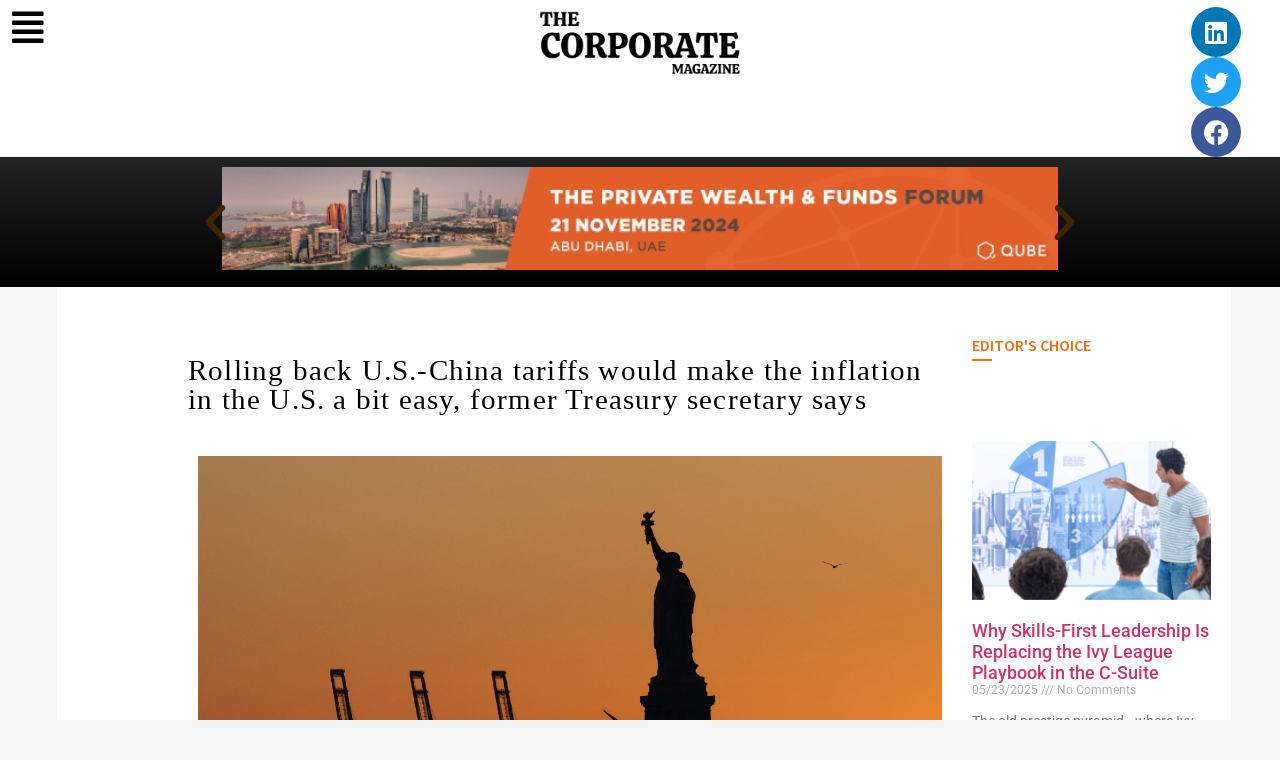

--- FILE ---
content_type: text/html; charset=UTF-8
request_url: https://thecorporatemagazine.com/rolling-back-u-s-china-tariffs-would-make-inflation-a-bit-easy/
body_size: 17211
content:
<!doctype html><html dir="ltr" lang="en-US" prefix="og: https://ogp.me/ns#"><head><meta charset="UTF-8"><meta name="viewport" content="width=device-width, initial-scale=1"><link rel="profile" href="https://gmpg.org/xfn/11"><title>Rolling back U.S.-China tariffs would make inflation a bit easy - The Corporate Magazine</title><meta name="description" content="December 2, 2021: -Eliminating tariffs imposed on goods during the worst of the trade war would help the inflation ..." /><meta name="robots" content="max-image-preview:large" /><meta name="author" content="thecorporatemag"/><meta name="google-site-verification" content="-ucxxaX30d8l4NEdxxZf7oSu3l5-pcxQIY3gnCzdht4" /><link rel="canonical" href="https://thecorporatemagazine.com/rolling-back-u-s-china-tariffs-would-make-inflation-a-bit-easy/" /><meta name="generator" content="All in One SEO (AIOSEO) 4.9.0" /><meta property="og:locale" content="en_US" /><meta property="og:site_name" content="The Corporate Magazine - Recognizing Corporate Leaders" /><meta property="og:type" content="article" /><meta property="og:title" content="Rolling back U.S.-China tariffs would make inflation a bit easy - The Corporate Magazine" /><meta property="og:description" content="December 2, 2021: -Eliminating tariffs imposed on goods during the worst of the trade war would help the inflation ..." /><meta property="og:url" content="https://thecorporatemagazine.com/rolling-back-u-s-china-tariffs-would-make-inflation-a-bit-easy/" /><meta property="og:image" content="https://thecorporatemagazine.com/wp-content/uploads/2025/01/TCM_logo_black.png" /><meta property="og:image:secure_url" content="https://thecorporatemagazine.com/wp-content/uploads/2025/01/TCM_logo_black.png" /><meta property="og:image:width" content="1343" /><meta property="og:image:height" content="434" /><meta property="article:published_time" content="2021-12-02T14:24:44+00:00" /><meta property="article:modified_time" content="2021-12-07T05:33:20+00:00" /><meta name="twitter:card" content="summary_large_image" /><meta name="twitter:title" content="Rolling back U.S.-China tariffs would make inflation a bit easy - The Corporate Magazine" /><meta name="twitter:description" content="December 2, 2021: -Eliminating tariffs imposed on goods during the worst of the trade war would help the inflation ..." /><meta name="twitter:image" content="https://thecorporatemagazine.com/wp-content/uploads/2025/01/TCM_logo_black.png" /> <script type="application/ld+json" class="aioseo-schema">{"@context":"https:\/\/schema.org","@graph":[{"@type":"BlogPosting","@id":"https:\/\/thecorporatemagazine.com\/rolling-back-u-s-china-tariffs-would-make-inflation-a-bit-easy\/#blogposting","name":"Rolling back U.S.-China tariffs would make inflation a bit easy - The Corporate Magazine","headline":"Rolling back U.S.-China tariffs would make inflation a bit easy","author":{"@id":"https:\/\/thecorporatemagazine.com\/author\/thecorporatemag\/#author"},"publisher":{"@id":"https:\/\/thecorporatemagazine.com\/#organization"},"image":{"@type":"ImageObject","url":"https:\/\/thecorporatemagazine.com\/wp-content\/uploads\/2021\/12\/Rolling-back-U.S.-China-tariffs-would-make-the-inflation-in-the-U.S.-a-bit-easy-former-Treasury-secretary-says.png","width":1380,"height":776,"caption":"Rolling back U.S.-China tariffs would make inflation a bit easy"},"datePublished":"2021-12-02T14:24:44+05:30","dateModified":"2021-12-07T05:33:20+05:30","inLanguage":"en-US","mainEntityOfPage":{"@id":"https:\/\/thecorporatemagazine.com\/rolling-back-u-s-china-tariffs-would-make-inflation-a-bit-easy\/#webpage"},"isPartOf":{"@id":"https:\/\/thecorporatemagazine.com\/rolling-back-u-s-china-tariffs-would-make-inflation-a-bit-easy\/#webpage"},"articleSection":"Best Corporate Magazine, CORPORATE MAGAZINE, News, THE CORPORATE MAGAZINE\u2028Best Corporate magazine, Best Corporate Magazine, CORPORATE MAGAZINE, THE CORPORATE MAGAZINE\u2028Best Corporate magazine"},{"@type":"BreadcrumbList","@id":"https:\/\/thecorporatemagazine.com\/rolling-back-u-s-china-tariffs-would-make-inflation-a-bit-easy\/#breadcrumblist","itemListElement":[{"@type":"ListItem","@id":"https:\/\/thecorporatemagazine.com#listItem","position":1,"name":"Home","item":"https:\/\/thecorporatemagazine.com","nextItem":{"@type":"ListItem","@id":"https:\/\/thecorporatemagazine.com\/category\/news\/#listItem","name":"News"}},{"@type":"ListItem","@id":"https:\/\/thecorporatemagazine.com\/category\/news\/#listItem","position":2,"name":"News","item":"https:\/\/thecorporatemagazine.com\/category\/news\/","nextItem":{"@type":"ListItem","@id":"https:\/\/thecorporatemagazine.com\/rolling-back-u-s-china-tariffs-would-make-inflation-a-bit-easy\/#listItem","name":"Rolling back U.S.-China tariffs would make inflation a bit easy"},"previousItem":{"@type":"ListItem","@id":"https:\/\/thecorporatemagazine.com#listItem","name":"Home"}},{"@type":"ListItem","@id":"https:\/\/thecorporatemagazine.com\/rolling-back-u-s-china-tariffs-would-make-inflation-a-bit-easy\/#listItem","position":3,"name":"Rolling back U.S.-China tariffs would make inflation a bit easy","previousItem":{"@type":"ListItem","@id":"https:\/\/thecorporatemagazine.com\/category\/news\/#listItem","name":"News"}}]},{"@type":"Organization","@id":"https:\/\/thecorporatemagazine.com\/#organization","name":"The Corporate Magazine","description":"Recognizing Top Business Leaders","url":"https:\/\/thecorporatemagazine.com\/","logo":{"@type":"ImageObject","url":"https:\/\/thecorporatemagazine.com\/wp-content\/uploads\/2025\/01\/TCM_logo_black.png","@id":"https:\/\/thecorporatemagazine.com\/rolling-back-u-s-china-tariffs-would-make-inflation-a-bit-easy\/#organizationLogo","width":1343,"height":434,"caption":"The Corporate Magazine"},"image":{"@id":"https:\/\/thecorporatemagazine.com\/rolling-back-u-s-china-tariffs-would-make-inflation-a-bit-easy\/#organizationLogo"}},{"@type":"Person","@id":"https:\/\/thecorporatemagazine.com\/author\/thecorporatemag\/#author","url":"https:\/\/thecorporatemagazine.com\/author\/thecorporatemag\/","name":"thecorporatemag","image":{"@type":"ImageObject","@id":"https:\/\/thecorporatemagazine.com\/rolling-back-u-s-china-tariffs-would-make-inflation-a-bit-easy\/#authorImage","url":"https:\/\/secure.gravatar.com\/avatar\/818786d0f3111049956b5658575619cfa55ed5393c3580e08ce798167e2f4cd7?s=96&d=mm&r=g","width":96,"height":96,"caption":"thecorporatemag"}},{"@type":"WebPage","@id":"https:\/\/thecorporatemagazine.com\/rolling-back-u-s-china-tariffs-would-make-inflation-a-bit-easy\/#webpage","url":"https:\/\/thecorporatemagazine.com\/rolling-back-u-s-china-tariffs-would-make-inflation-a-bit-easy\/","name":"Rolling back U.S.-China tariffs would make inflation a bit easy - The Corporate Magazine","description":"December 2, 2021: -Eliminating tariffs imposed on goods during the worst of the trade war would help the inflation ...","inLanguage":"en-US","isPartOf":{"@id":"https:\/\/thecorporatemagazine.com\/#website"},"breadcrumb":{"@id":"https:\/\/thecorporatemagazine.com\/rolling-back-u-s-china-tariffs-would-make-inflation-a-bit-easy\/#breadcrumblist"},"author":{"@id":"https:\/\/thecorporatemagazine.com\/author\/thecorporatemag\/#author"},"creator":{"@id":"https:\/\/thecorporatemagazine.com\/author\/thecorporatemag\/#author"},"image":{"@type":"ImageObject","url":"https:\/\/thecorporatemagazine.com\/wp-content\/uploads\/2021\/12\/Rolling-back-U.S.-China-tariffs-would-make-the-inflation-in-the-U.S.-a-bit-easy-former-Treasury-secretary-says.png","@id":"https:\/\/thecorporatemagazine.com\/rolling-back-u-s-china-tariffs-would-make-inflation-a-bit-easy\/#mainImage","width":1380,"height":776,"caption":"Rolling back U.S.-China tariffs would make inflation a bit easy"},"primaryImageOfPage":{"@id":"https:\/\/thecorporatemagazine.com\/rolling-back-u-s-china-tariffs-would-make-inflation-a-bit-easy\/#mainImage"},"datePublished":"2021-12-02T14:24:44+05:30","dateModified":"2021-12-07T05:33:20+05:30"},{"@type":"WebSite","@id":"https:\/\/thecorporatemagazine.com\/#website","url":"https:\/\/thecorporatemagazine.com\/","name":"The Corporate Magazine","description":"Recognizing Corporate Leaders","inLanguage":"en-US","publisher":{"@id":"https:\/\/thecorporatemagazine.com\/#organization"}}]}</script> <link rel="alternate" type="application/rss+xml" title="The Corporate Magazine &raquo; Feed" href="https://thecorporatemagazine.com/feed/" /><link rel="alternate" type="application/rss+xml" title="The Corporate Magazine &raquo; Comments Feed" href="https://thecorporatemagazine.com/comments/feed/" /><link rel="alternate" type="application/rss+xml" title="The Corporate Magazine &raquo; Rolling back U.S.-China tariffs would make inflation a bit easy Comments Feed" href="https://thecorporatemagazine.com/rolling-back-u-s-china-tariffs-would-make-inflation-a-bit-easy/feed/" /><link data-optimized="2" rel="stylesheet" href="https://thecorporatemagazine.com/wp-content/litespeed/css/b42c0c1292a49d7a8e78a1cb7e178f14.css?ver=663a7" /> <script src="https://thecorporatemagazine.com/wp-includes/js/jquery/jquery.min.js?ver=3.7.1" id="jquery-core-js"></script> <link rel="https://api.w.org/" href="https://thecorporatemagazine.com/wp-json/" /><link rel="alternate" title="JSON" type="application/json" href="https://thecorporatemagazine.com/wp-json/wp/v2/posts/16094" /><link rel="EditURI" type="application/rsd+xml" title="RSD" href="https://thecorporatemagazine.com/xmlrpc.php?rsd" /><link rel='shortlink' href='https://thecorporatemagazine.com/?p=16094' /><link rel="alternate" title="oEmbed (JSON)" type="application/json+oembed" href="https://thecorporatemagazine.com/wp-json/oembed/1.0/embed?url=https%3A%2F%2Fthecorporatemagazine.com%2Frolling-back-u-s-china-tariffs-would-make-inflation-a-bit-easy%2F" /><link rel="alternate" title="oEmbed (XML)" type="text/xml+oembed" href="https://thecorporatemagazine.com/wp-json/oembed/1.0/embed?url=https%3A%2F%2Fthecorporatemagazine.com%2Frolling-back-u-s-china-tariffs-would-make-inflation-a-bit-easy%2F&#038;format=xml" /><meta name="generator" content="Elementor 3.33.0; features: additional_custom_breakpoints; settings: css_print_method-external, google_font-enabled, font_display-auto">
 <script src="https://www.googletagmanager.com/gtag/js?id=UA-221859451-1" defer data-deferred="1"></script> <script src="[data-uri]" defer></script> <link rel="icon" href="https://thecorporatemagazine.com/wp-content/uploads/2021/01/cropped-TCM_1-32x32.png" sizes="32x32" /><link rel="icon" href="https://thecorporatemagazine.com/wp-content/uploads/2021/01/cropped-TCM_1-192x192.png" sizes="192x192" /><link rel="apple-touch-icon" href="https://thecorporatemagazine.com/wp-content/uploads/2021/01/cropped-TCM_1-180x180.png" /><meta name="msapplication-TileImage" content="https://thecorporatemagazine.com/wp-content/uploads/2021/01/cropped-TCM_1-270x270.png" /></head><body class="wp-singular post-template post-template-elementor_header_footer single single-post postid-16094 single-format-standard wp-embed-responsive wp-theme-hello-elementor ehf-template-hello-elementor ehf-stylesheet-hello-elementor hello-elementor-default elementor-default elementor-template-full-width elementor-kit-12 elementor-page elementor-page-16094 elementor-page-5496"><a class="skip-link screen-reader-text" href="#content">Skip to content</a><header data-elementor-type="header" data-elementor-id="94" class="elementor elementor-94 elementor-location-header"><div class="elementor-section-wrap"><section class="elementor-section elementor-top-section elementor-element elementor-element-9154844 elementor-section-full_width elementor-hidden-desktop elementor-hidden-tablet elementor-hidden-mobile elementor-section-height-default elementor-section-height-default" data-id="9154844" data-element_type="section" data-settings="{&quot;background_background&quot;:&quot;classic&quot;,&quot;sticky&quot;:&quot;top&quot;,&quot;sticky_on&quot;:[&quot;desktop&quot;,&quot;tablet&quot;,&quot;mobile&quot;],&quot;sticky_offset&quot;:0,&quot;sticky_effects_offset&quot;:0}"><div class="elementor-container elementor-column-gap-default"><div class="elementor-column elementor-col-100 elementor-top-column elementor-element elementor-element-9df6596" data-id="9df6596" data-element_type="column"><div class="elementor-widget-wrap elementor-element-populated"><div class="elementor-element elementor-element-df87e7a elementor-widget__width-auto elementor-view-default elementor-widget elementor-widget-icon" data-id="df87e7a" data-element_type="widget" data-widget_type="icon.default"><div class="elementor-widget-container"><div class="elementor-icon-wrapper">
<a class="elementor-icon" href="#elementor-action%3Aaction%3Dpopup%3Aopen%26settings%3DeyJpZCI6IjIxMiIsInRvZ2dsZSI6dHJ1ZX0%3D">
<i aria-hidden="true" class="fas fa-align-justify"></i>			</a></div></div></div><div class="elementor-element elementor-element-54b7e82 elementor-widget__width-initial elementor-widget elementor-widget-image" data-id="54b7e82" data-element_type="widget" data-widget_type="image.default"><div class="elementor-widget-container">
<a href="https://thecorporatemagazine.com/">
<img fetchpriority="high" width="800" height="259" src="https://thecorporatemagazine.com/wp-content/uploads/2021/01/TCM_logo_black-1024x331.png" class="elementor-animation-grow attachment-large size-large wp-image-5638" alt="CORPORATE-MAGAZINE-logo" srcset="https://thecorporatemagazine.com/wp-content/uploads/2021/01/TCM_logo_black-1024x331.png 1024w, https://thecorporatemagazine.com/wp-content/uploads/2021/01/TCM_logo_black-300x97.png 300w, https://thecorporatemagazine.com/wp-content/uploads/2021/01/TCM_logo_black-768x248.png 768w, https://thecorporatemagazine.com/wp-content/uploads/2021/01/TCM_logo_black-1200x388.png 1200w, https://thecorporatemagazine.com/wp-content/uploads/2021/01/TCM_logo_black.png 1343w" sizes="(max-width: 800px) 100vw, 800px" />								</a></div></div><div class="elementor-element elementor-element-583f3da elementor-shape-circle elementor-widget__width-auto elementor-grid-0 e-grid-align-center elementor-widget elementor-widget-social-icons" data-id="583f3da" data-element_type="widget" data-widget_type="social-icons.default"><div class="elementor-widget-container"><div class="elementor-social-icons-wrapper elementor-grid" role="list">
<span class="elementor-grid-item" role="listitem">
<a class="elementor-icon elementor-social-icon elementor-social-icon-linkedin elementor-repeater-item-8339785" href="https://www.linkedin.com/company/the-corporate-magazine" target="_blank">
<span class="elementor-screen-only">Linkedin</span>
<i aria-hidden="true" class="fab fa-linkedin"></i>					</a>
</span>
<span class="elementor-grid-item" role="listitem">
<a class="elementor-icon elementor-social-icon elementor-social-icon-twitter elementor-repeater-item-b1134c6" href="https://twitter.com/THECORPMAGAZINE" target="_blank">
<span class="elementor-screen-only">Twitter</span>
<i aria-hidden="true" class="fab fa-twitter"></i>					</a>
</span>
<span class="elementor-grid-item" role="listitem">
<a class="elementor-icon elementor-social-icon elementor-social-icon-facebook elementor-repeater-item-c14394f" target="_blank">
<span class="elementor-screen-only">Facebook</span>
<i aria-hidden="true" class="fab fa-facebook"></i>					</a>
</span></div></div></div></div></div></div></section><section class="elementor-section elementor-top-section elementor-element elementor-element-7bc45a7 elementor-section-full_width elementor-section-height-default elementor-section-height-default" data-id="7bc45a7" data-element_type="section"><div class="elementor-container elementor-column-gap-default"><div class="elementor-column elementor-col-33 elementor-top-column elementor-element elementor-element-1ef3e10" data-id="1ef3e10" data-element_type="column"><div class="elementor-widget-wrap elementor-element-populated"><div class="elementor-element elementor-element-0de1f4d elementor-widget__width-auto elementor-view-default elementor-widget elementor-widget-icon" data-id="0de1f4d" data-element_type="widget" data-widget_type="icon.default"><div class="elementor-widget-container"><div class="elementor-icon-wrapper">
<a class="elementor-icon" href="#elementor-action%3Aaction%3Dpopup%3Aopen%26settings%3DeyJpZCI6IjIxMiIsInRvZ2dsZSI6dHJ1ZX0%3D">
<i aria-hidden="true" class="fas fa-align-justify"></i>			</a></div></div></div></div></div><div class="elementor-column elementor-col-33 elementor-top-column elementor-element elementor-element-445cf0a" data-id="445cf0a" data-element_type="column"><div class="elementor-widget-wrap elementor-element-populated"><div class="elementor-element elementor-element-e9a5c34 elementor-widget elementor-widget-image" data-id="e9a5c34" data-element_type="widget" data-widget_type="image.default"><div class="elementor-widget-container">
<a href="https://thecorporatemagazine.com/">
<img width="800" height="259" src="https://thecorporatemagazine.com/wp-content/uploads/2025/01/TCM_logo_black-1024x331.png" class="attachment-large size-large wp-image-29868" alt="The Corporate Magazine" srcset="https://thecorporatemagazine.com/wp-content/uploads/2025/01/TCM_logo_black-1024x331.png 1024w, https://thecorporatemagazine.com/wp-content/uploads/2025/01/TCM_logo_black-300x97.png 300w, https://thecorporatemagazine.com/wp-content/uploads/2025/01/TCM_logo_black-768x248.png 768w, https://thecorporatemagazine.com/wp-content/uploads/2025/01/TCM_logo_black.png 1343w" sizes="(max-width: 800px) 100vw, 800px" />								</a></div></div></div></div><div class="elementor-column elementor-col-33 elementor-top-column elementor-element elementor-element-82e8d85" data-id="82e8d85" data-element_type="column"><div class="elementor-widget-wrap elementor-element-populated"><div class="elementor-element elementor-element-e6218d1 elementor-shape-circle elementor-widget__width-auto elementor-grid-0 e-grid-align-center elementor-widget elementor-widget-social-icons" data-id="e6218d1" data-element_type="widget" data-widget_type="social-icons.default"><div class="elementor-widget-container"><div class="elementor-social-icons-wrapper elementor-grid" role="list">
<span class="elementor-grid-item" role="listitem">
<a class="elementor-icon elementor-social-icon elementor-social-icon-linkedin elementor-repeater-item-8339785" href="https://www.linkedin.com/company/the-corporate-magazine" target="_blank">
<span class="elementor-screen-only">Linkedin</span>
<i aria-hidden="true" class="fab fa-linkedin"></i>					</a>
</span>
<span class="elementor-grid-item" role="listitem">
<a class="elementor-icon elementor-social-icon elementor-social-icon-twitter elementor-repeater-item-b1134c6" href="https://twitter.com/THECORPMAGAZINE" target="_blank">
<span class="elementor-screen-only">Twitter</span>
<i aria-hidden="true" class="fab fa-twitter"></i>					</a>
</span>
<span class="elementor-grid-item" role="listitem">
<a class="elementor-icon elementor-social-icon elementor-social-icon-facebook elementor-repeater-item-c14394f" target="_blank">
<span class="elementor-screen-only">Facebook</span>
<i aria-hidden="true" class="fab fa-facebook"></i>					</a>
</span></div></div></div></div></div></div></section><section class="elementor-section elementor-top-section elementor-element elementor-element-25d4871 elementor-section-full_width elementor-section-height-default elementor-section-height-default" data-id="25d4871" data-element_type="section" data-settings="{&quot;background_background&quot;:&quot;gradient&quot;}"><div class="elementor-container elementor-column-gap-default"><div class="elementor-column elementor-col-100 elementor-top-column elementor-element elementor-element-1b8e0ea" data-id="1b8e0ea" data-element_type="column"><div class="elementor-widget-wrap elementor-element-populated"><div class="elementor-element elementor-element-05b90a7 elementor-arrows-position-outside elementor-widget__width-initial elementor-widget-mobile__width-initial elementor-widget elementor-widget-image-carousel" data-id="05b90a7" data-element_type="widget" data-settings="{&quot;slides_to_show&quot;:&quot;1&quot;,&quot;navigation&quot;:&quot;arrows&quot;,&quot;autoplay&quot;:&quot;yes&quot;,&quot;pause_on_hover&quot;:&quot;yes&quot;,&quot;pause_on_interaction&quot;:&quot;yes&quot;,&quot;autoplay_speed&quot;:5000,&quot;infinite&quot;:&quot;yes&quot;,&quot;effect&quot;:&quot;slide&quot;,&quot;speed&quot;:500}" data-widget_type="image-carousel.default"><div class="elementor-widget-container"><div class="elementor-image-carousel-wrapper swiper" role="region" aria-roledescription="carousel" aria-label="Image Carousel" dir="ltr"><div class="elementor-image-carousel swiper-wrapper swiper-image-stretch" aria-live="off"><div class="swiper-slide" role="group" aria-roledescription="slide" aria-label="1 of 10"><a data-elementor-open-lightbox="yes" data-elementor-lightbox-slideshow="05b90a7" data-elementor-lightbox-title="PW-728x90" data-e-action-hash="#elementor-action%3Aaction%3Dlightbox%26settings%3DeyJpZCI6Mjc0MjYsInVybCI6Imh0dHBzOlwvXC90aGVjb3Jwb3JhdGVtYWdhemluZS5jb21cL3dwLWNvbnRlbnRcL3VwbG9hZHNcLzIwMjRcLzAzXC9QVy03Mjh4OTAtMS5qcGciLCJzbGlkZXNob3ciOiIwNWI5MGE3In0%3D" href="https://thecorporatemagazine.com/events/"><figure class="swiper-slide-inner"><img class="swiper-slide-image" src="https://thecorporatemagazine.com/wp-content/uploads/2024/03/PW-728x90-1.jpg" alt="PW-728x90" /></figure></a></div><div class="swiper-slide" role="group" aria-roledescription="slide" aria-label="2 of 10"><a data-elementor-open-lightbox="yes" data-elementor-lightbox-slideshow="05b90a7" data-elementor-lightbox-title="15TH-npf-728x90" data-e-action-hash="#elementor-action%3Aaction%3Dlightbox%26settings%3DeyJpZCI6Mjc0MjQsInVybCI6Imh0dHBzOlwvXC90aGVjb3Jwb3JhdGVtYWdhemluZS5jb21cL3dwLWNvbnRlbnRcL3VwbG9hZHNcLzIwMjRcLzAzXC8xNVRILW5wZi03Mjh4OTAtMS5qcGciLCJzbGlkZXNob3ciOiIwNWI5MGE3In0%3D" href="https://thecorporatemagazine.com/events/"><figure class="swiper-slide-inner"><img class="swiper-slide-image" src="https://thecorporatemagazine.com/wp-content/uploads/2024/03/15TH-npf-728x90-1.jpg" alt="15TH-npf-728x90" /></figure></a></div><div class="swiper-slide" role="group" aria-roledescription="slide" aria-label="3 of 10"><a data-elementor-open-lightbox="yes" data-elementor-lightbox-slideshow="05b90a7" data-elementor-lightbox-title="19th-728x90 (1)" data-e-action-hash="#elementor-action%3Aaction%3Dlightbox%26settings%3DeyJpZCI6Mjc0MTksInVybCI6Imh0dHBzOlwvXC90aGVjb3Jwb3JhdGVtYWdhemluZS5jb21cL3dwLWNvbnRlbnRcL3VwbG9hZHNcLzIwMjRcLzAzXC8xOXRoLTcyOHg5MC0xLmpwZyIsInNsaWRlc2hvdyI6IjA1YjkwYTcifQ%3D%3D" href="https://thecorporatemagazine.com/events/"><figure class="swiper-slide-inner"><img class="swiper-slide-image" src="https://thecorporatemagazine.com/wp-content/uploads/2024/03/19th-728x90-1.jpg" alt="19th-728x90 (1)" /></figure></a></div><div class="swiper-slide" role="group" aria-roledescription="slide" aria-label="4 of 10"><a data-elementor-open-lightbox="yes" data-elementor-lightbox-slideshow="05b90a7" data-elementor-lightbox-title="3rd-FIF-728x90 (1)" data-e-action-hash="#elementor-action%3Aaction%3Dlightbox%26settings%3DeyJpZCI6Mjc0MTcsInVybCI6Imh0dHBzOlwvXC90aGVjb3Jwb3JhdGVtYWdhemluZS5jb21cL3dwLWNvbnRlbnRcL3VwbG9hZHNcLzIwMjRcLzAzXC8zcmQtRklGLTcyOHg5MC0xLmpwZyIsInNsaWRlc2hvdyI6IjA1YjkwYTcifQ%3D%3D" href="https://thecorporatemagazine.com/events/"><figure class="swiper-slide-inner"><img class="swiper-slide-image" src="https://thecorporatemagazine.com/wp-content/uploads/2024/03/3rd-FIF-728x90-1.jpg" alt="3rd-FIF-728x90 (1)" /></figure></a></div><div class="swiper-slide" role="group" aria-roledescription="slide" aria-label="5 of 10"><a data-elementor-open-lightbox="yes" data-elementor-lightbox-slideshow="05b90a7" data-elementor-lightbox-title="18th-728x90 (1)" data-e-action-hash="#elementor-action%3Aaction%3Dlightbox%26settings%3DeyJpZCI6Mjc0MTUsInVybCI6Imh0dHBzOlwvXC90aGVjb3Jwb3JhdGVtYWdhemluZS5jb21cL3dwLWNvbnRlbnRcL3VwbG9hZHNcLzIwMjRcLzAzXC8xOHRoLTcyOHg5MC0xLmpwZyIsInNsaWRlc2hvdyI6IjA1YjkwYTcifQ%3D%3D" href="https://thecorporatemagazine.com/events/"><figure class="swiper-slide-inner"><img class="swiper-slide-image" src="https://thecorporatemagazine.com/wp-content/uploads/2024/03/18th-728x90-1.jpg" alt="18th-728x90 (1)" /></figure></a></div><div class="swiper-slide" role="group" aria-roledescription="slide" aria-label="6 of 10"><a data-elementor-open-lightbox="yes" data-elementor-lightbox-slideshow="05b90a7" data-elementor-lightbox-title="Africa-Payments-728x90 (1)" data-e-action-hash="#elementor-action%3Aaction%3Dlightbox%26settings%3DeyJpZCI6Mjc0MTMsInVybCI6Imh0dHBzOlwvXC90aGVjb3Jwb3JhdGVtYWdhemluZS5jb21cL3dwLWNvbnRlbnRcL3VwbG9hZHNcLzIwMjRcLzAzXC9BZnJpY2EtUGF5bWVudHMtNzI4eDkwLTEuanBnIiwic2xpZGVzaG93IjoiMDViOTBhNyJ9" href="https://thecorporatemagazine.com/events/"><figure class="swiper-slide-inner"><img class="swiper-slide-image" src="https://thecorporatemagazine.com/wp-content/uploads/2024/03/Africa-Payments-728x90-1.jpg" alt="Africa-Payments-728x90 (1)" /></figure></a></div><div class="swiper-slide" role="group" aria-roledescription="slide" aria-label="7 of 10"><a data-elementor-open-lightbox="yes" data-elementor-lightbox-slideshow="05b90a7" data-elementor-lightbox-title="3rd-ICPAC-728x90 (1)" data-e-action-hash="#elementor-action%3Aaction%3Dlightbox%26settings%3DeyJpZCI6Mjc0MTAsInVybCI6Imh0dHBzOlwvXC90aGVjb3Jwb3JhdGVtYWdhemluZS5jb21cL3dwLWNvbnRlbnRcL3VwbG9hZHNcLzIwMjRcLzAzXC8zcmQtSUNQQUMtNzI4eDkwLTEuanBnIiwic2xpZGVzaG93IjoiMDViOTBhNyJ9" href="https://thecorporatemagazine.com/events/"><figure class="swiper-slide-inner"><img class="swiper-slide-image" src="https://thecorporatemagazine.com/wp-content/uploads/2024/03/3rd-ICPAC-728x90-1.jpg" alt="3rd-ICPAC-728x90 (1)" /></figure></a></div><div class="swiper-slide" role="group" aria-roledescription="slide" aria-label="8 of 10"><a data-elementor-open-lightbox="yes" data-elementor-lightbox-slideshow="05b90a7" data-elementor-lightbox-title="expo-728x90" data-e-action-hash="#elementor-action%3Aaction%3Dlightbox%26settings%3DeyJpZCI6Mjc0MDUsInVybCI6Imh0dHBzOlwvXC90aGVjb3Jwb3JhdGVtYWdhemluZS5jb21cL3dwLWNvbnRlbnRcL3VwbG9hZHNcLzIwMjRcLzAzXC9leHBvLTcyOHg5MC0xLmpwZyIsInNsaWRlc2hvdyI6IjA1YjkwYTcifQ%3D%3D" href="https://thecorporatemagazine.com/events/"><figure class="swiper-slide-inner"><img class="swiper-slide-image" src="https://thecorporatemagazine.com/wp-content/uploads/2024/03/expo-728x90-1.jpg" alt="expo-728x90" /></figure></a></div><div class="swiper-slide" role="group" aria-roledescription="slide" aria-label="9 of 10"><a data-elementor-open-lightbox="yes" data-elementor-lightbox-slideshow="05b90a7" data-elementor-lightbox-title="VF728x90 (1)" data-e-action-hash="#elementor-action%3Aaction%3Dlightbox%26settings%3DeyJpZCI6Mjc0MDAsInVybCI6Imh0dHBzOlwvXC90aGVjb3Jwb3JhdGVtYWdhemluZS5jb21cL3dwLWNvbnRlbnRcL3VwbG9hZHNcLzIwMjRcLzAzXC9WRjcyOHg5MC0xLmpwZyIsInNsaWRlc2hvdyI6IjA1YjkwYTcifQ%3D%3D" href="https://thecorporatemagazine.com/events/"><figure class="swiper-slide-inner"><img class="swiper-slide-image" src="https://thecorporatemagazine.com/wp-content/uploads/2024/03/VF728x90-1.jpg" alt="VF728x90 (1)" /></figure></a></div><div class="swiper-slide" role="group" aria-roledescription="slide" aria-label="10 of 10"><a data-elementor-open-lightbox="yes" data-elementor-lightbox-slideshow="05b90a7" data-elementor-lightbox-title="17th-728x90" data-e-action-hash="#elementor-action%3Aaction%3Dlightbox%26settings%3DeyJpZCI6MjczOTksInVybCI6Imh0dHBzOlwvXC90aGVjb3Jwb3JhdGVtYWdhemluZS5jb21cL3dwLWNvbnRlbnRcL3VwbG9hZHNcLzIwMjRcLzAzXC8xN3RoLTcyOHg5MC0xLmpwZyIsInNsaWRlc2hvdyI6IjA1YjkwYTcifQ%3D%3D" href="https://thecorporatemagazine.com/events/"><figure class="swiper-slide-inner"><img class="swiper-slide-image" src="https://thecorporatemagazine.com/wp-content/uploads/2024/03/17th-728x90-1.jpg" alt="17th-728x90" /></figure></a></div></div><div class="elementor-swiper-button elementor-swiper-button-prev" role="button" tabindex="0">
<i aria-hidden="true" class="eicon-chevron-left"></i></div><div class="elementor-swiper-button elementor-swiper-button-next" role="button" tabindex="0">
<i aria-hidden="true" class="eicon-chevron-right"></i></div></div></div></div></div></div></div></section></div></header><div data-elementor-type="wp-post" data-elementor-id="16094" class="elementor elementor-16094"><section class="elementor-section elementor-top-section elementor-element elementor-element-20f6b8ac elementor-section-boxed elementor-section-height-default elementor-section-height-default" data-id="20f6b8ac" data-element_type="section" data-settings="{&quot;background_background&quot;:&quot;classic&quot;}"><div class="elementor-container elementor-column-gap-default"><div class="elementor-column elementor-col-50 elementor-top-column elementor-element elementor-element-590435f4" data-id="590435f4" data-element_type="column" data-settings="{&quot;background_background&quot;:&quot;classic&quot;}"><div class="elementor-widget-wrap elementor-element-populated"><div class="elementor-element elementor-element-612c6e9f elementor-widget elementor-widget-heading" data-id="612c6e9f" data-element_type="widget" data-widget_type="heading.default"><div class="elementor-widget-container"><h1 class="elementor-heading-title elementor-size-default">Rolling back U.S.-China tariffs would make the inflation in the U.S. a bit easy, former Treasury secretary says</h1></div></div><section class="elementor-section elementor-inner-section elementor-element elementor-element-6fc78150 elementor-section-full_width elementor-section-height-default elementor-section-height-default" data-id="6fc78150" data-element_type="section"><div class="elementor-container elementor-column-gap-default"><div class="elementor-column elementor-col-100 elementor-inner-column elementor-element elementor-element-10733dc4" data-id="10733dc4" data-element_type="column"><div class="elementor-widget-wrap"></div></div></div></section><section class="elementor-section elementor-inner-section elementor-element elementor-element-72f016c0 elementor-section-boxed elementor-section-height-default elementor-section-height-default" data-id="72f016c0" data-element_type="section"><div class="elementor-container elementor-column-gap-default"><div class="elementor-column elementor-col-100 elementor-inner-column elementor-element elementor-element-62f5cf1a" data-id="62f5cf1a" data-element_type="column"><div class="elementor-widget-wrap elementor-element-populated"><div class="elementor-element elementor-element-3aa630dd elementor-widget elementor-widget-image" data-id="3aa630dd" data-element_type="widget" data-widget_type="image.default"><div class="elementor-widget-container">
<img decoding="async" width="1380" height="776" src="https://thecorporatemagazine.com/wp-content/uploads/2021/12/Rolling-back-U.S.-China-tariffs-would-make-the-inflation-in-the-U.S.-a-bit-easy-former-Treasury-secretary-says.png" class="attachment-full size-full wp-image-16095" alt="Rolling back U.S.-China tariffs would make inflation a bit easy" srcset="https://thecorporatemagazine.com/wp-content/uploads/2021/12/Rolling-back-U.S.-China-tariffs-would-make-the-inflation-in-the-U.S.-a-bit-easy-former-Treasury-secretary-says.png 1380w, https://thecorporatemagazine.com/wp-content/uploads/2021/12/Rolling-back-U.S.-China-tariffs-would-make-the-inflation-in-the-U.S.-a-bit-easy-former-Treasury-secretary-says-300x169.png 300w, https://thecorporatemagazine.com/wp-content/uploads/2021/12/Rolling-back-U.S.-China-tariffs-would-make-the-inflation-in-the-U.S.-a-bit-easy-former-Treasury-secretary-says-1024x576.png 1024w, https://thecorporatemagazine.com/wp-content/uploads/2021/12/Rolling-back-U.S.-China-tariffs-would-make-the-inflation-in-the-U.S.-a-bit-easy-former-Treasury-secretary-says-768x432.png 768w" sizes="(max-width: 1380px) 100vw, 1380px" /></div></div><div class="elementor-element elementor-element-fddab06 elementor-widget elementor-widget-text-editor" data-id="fddab06" data-element_type="widget" data-widget_type="text-editor.default"><div class="elementor-widget-container"><p>December 2, 2021: -Eliminating tariffs imposed on goods during the worst of the trade war would help the inflation in the U.S., former Treasury Secretary Jacob Lew told CNBC on Tuesday.</p><p>&#8220;I think that the U.S and China have great differences, and I&#8217;ve never thought it should just be regarding negotiating the exchange of one good or another on one side or the other. It should be about a level playing field,&#8221; Lew said. He is serving as treasury secretary from 2013 to 2017 during the Obama administration.</p><p>He then continued saying, &#8220;I&#8217;ve thought from the beginning that the tariffs were an ineffective way to deal with their attacks on American consumers. And currently, with inflation being an issue, rolling back tariffs would reduce inflation in the United States.&#8221;</p><p>Relations amid the Washington and Beijing took a turn for the worse in 2018 when the Trump administration imposed tariffs on billions of dollars worth of Chinese goods, and Beijing retaliated with punitive measures, drawing the sides into a protracted trade war.</p><p>U.S. tariffs on Chinese goods stood at 19.3% on a trade-weighted basis in early 2021, while Chinese tariffs on American products were at nearly 20.7%, according to data compiled by think tank Peterson Institute for International Economics by year.</p><p>Before the trade war, U.S. tariffs on Chinese goods were on average 3.1% in 2018, while China&#8217;s tariffs on American goods were</p><p>nearly at 8%, the data showed.</p><p>American businesses bear most of the cost burden from the high tariffs imposed at the height of the U.S.-China trade war, according to a report from Moody&#8217;s Investors Service this year.</p><p>The rating agency said that U.S. importers absorbed more than 90% of additional costs resulting from the 20% U.S. tariff on Chinese goods. Meaning U.S. importers pay around 18.5% more in the price for a Chinese product subject to that 20% tariff rate, while Chinese exporters receive 1.5% less for the same effect, according to the report.</p><p>Worries more than inflation have shot up this year, as energy prices spiked and the ongoing supply chain crisis led to shortages of goods.</p></div></div></div></div></div></section><div class="elementor-element elementor-element-503fbb0d elementor-widget elementor-widget-facebook-comments" data-id="503fbb0d" data-element_type="widget" data-widget_type="facebook-comments.default"><div class="elementor-widget-container"><div class="elementor-facebook-widget fb-comments" data-href="https://thecorporatemagazine.com?p=16094" data-width="100%" data-numposts="5" data-order-by="social" style="min-height: 1px"></div></div></div><div class="elementor-element elementor-element-21acedc1 elementor-post-navigation-borders-yes elementor-widget elementor-widget-post-navigation" data-id="21acedc1" data-element_type="widget" data-widget_type="post-navigation.default"><div class="elementor-widget-container"><div class="elementor-post-navigation"><div class="elementor-post-navigation__prev elementor-post-navigation__link">
<a href="https://thecorporatemagazine.com/ray-dalio-is-saying-that-cash-is-not-a-safe-place-right-now/" rel="prev"><span class="post-navigation__arrow-wrapper post-navigation__arrow-prev"><i class="fa fa-chevron-left" aria-hidden="true"></i><span class="elementor-screen-only">Prev</span></span><span class="elementor-post-navigation__link__prev"><span class="post-navigation__prev--label">Previous</span><span class="post-navigation__prev--title">Ray Dalio is saying that cash is not a safe place right now</span></span></a></div><div class="elementor-post-navigation__separator-wrapper"><div class="elementor-post-navigation__separator"></div></div><div class="elementor-post-navigation__next elementor-post-navigation__link">
<a href="https://thecorporatemagazine.com/south-korea-reports-a-daily-record-of-over-5000-new-covid-19-infections/" rel="next"><span class="elementor-post-navigation__link__next"><span class="post-navigation__next--label">Next</span><span class="post-navigation__next--title">South Korea reports a daily record of over 5,000 new Covid-19 infections</span></span><span class="post-navigation__arrow-wrapper post-navigation__arrow-next"><i class="fa fa-chevron-right" aria-hidden="true"></i><span class="elementor-screen-only">Next</span></span></a></div></div></div></div></div></div><div class="elementor-column elementor-col-50 elementor-top-column elementor-element elementor-element-386f7288" data-id="386f7288" data-element_type="column" data-settings="{&quot;background_background&quot;:&quot;classic&quot;}"><div class="elementor-widget-wrap elementor-element-populated"><div class="elementor-element elementor-element-f3f3dd9 elementor-widget elementor-widget-spacer" data-id="f3f3dd9" data-element_type="widget" data-widget_type="spacer.default"><div class="elementor-widget-container"><div class="elementor-spacer"><div class="elementor-spacer-inner"></div></div></div></div><div class="elementor-element elementor-element-60f1ef9 elementor-widget elementor-widget-heading" data-id="60f1ef9" data-element_type="widget" data-widget_type="heading.default"><div class="elementor-widget-container"><h4 class="elementor-heading-title elementor-size-default">Editor's Choice</h4></div></div><div class="elementor-element elementor-element-843fbba elementor-widget-divider--view-line elementor-widget elementor-widget-divider" data-id="843fbba" data-element_type="widget" data-widget_type="divider.default"><div class="elementor-widget-container"><div class="elementor-divider">
<span class="elementor-divider-separator">
</span></div></div></div><div class="elementor-element elementor-element-87e0d92 elementor-widget elementor-widget-spacer" data-id="87e0d92" data-element_type="widget" data-widget_type="spacer.default"><div class="elementor-widget-container"><div class="elementor-spacer"><div class="elementor-spacer-inner"></div></div></div></div><div class="elementor-element elementor-element-1d2fcf3 elementor-grid-1 elementor-grid-tablet-2 elementor-grid-mobile-1 elementor-posts--thumbnail-top elementor-widget elementor-widget-posts" data-id="1d2fcf3" data-element_type="widget" data-settings="{&quot;classic_columns&quot;:&quot;1&quot;,&quot;classic_columns_tablet&quot;:&quot;2&quot;,&quot;classic_columns_mobile&quot;:&quot;1&quot;,&quot;classic_row_gap&quot;:{&quot;unit&quot;:&quot;px&quot;,&quot;size&quot;:35,&quot;sizes&quot;:[]},&quot;classic_row_gap_tablet&quot;:{&quot;unit&quot;:&quot;px&quot;,&quot;size&quot;:&quot;&quot;,&quot;sizes&quot;:[]},&quot;classic_row_gap_mobile&quot;:{&quot;unit&quot;:&quot;px&quot;,&quot;size&quot;:&quot;&quot;,&quot;sizes&quot;:[]}}" data-widget_type="posts.classic"><div class="elementor-widget-container"><div class="elementor-posts-container elementor-posts elementor-posts--skin-classic elementor-grid"><article class="elementor-post elementor-grid-item post-30139 post type-post status-publish format-standard has-post-thumbnail hentry category-editors-choice tag-business-leaders tag-leadership">
<a class="elementor-post__thumbnail__link" href="https://thecorporatemagazine.com/why-skills-first-leadership-is-replacing-the-ivy-league-playbook-in-the-c-suite/" ><div class="elementor-post__thumbnail"><img loading="lazy" decoding="async" width="300" height="169" src="https://thecorporatemagazine.com/wp-content/uploads/2025/05/Why-Skills-First-Leadership-Is-Replacing-the-Ivy-League-Playbook-in-the-C-Suite-300x169.png" class="attachment-medium size-medium wp-image-30140" alt="Why Skills-First Leadership Is Replacing the Ivy League Playbook in the C-Suite" srcset="https://thecorporatemagazine.com/wp-content/uploads/2025/05/Why-Skills-First-Leadership-Is-Replacing-the-Ivy-League-Playbook-in-the-C-Suite-300x169.png 300w, https://thecorporatemagazine.com/wp-content/uploads/2025/05/Why-Skills-First-Leadership-Is-Replacing-the-Ivy-League-Playbook-in-the-C-Suite-768x432.png 768w, https://thecorporatemagazine.com/wp-content/uploads/2025/05/Why-Skills-First-Leadership-Is-Replacing-the-Ivy-League-Playbook-in-the-C-Suite.png 1024w" sizes="(max-width: 300px) 100vw, 300px" /></div>
</a><div class="elementor-post__text"><h3 class="elementor-post__title">
<a href="https://thecorporatemagazine.com/why-skills-first-leadership-is-replacing-the-ivy-league-playbook-in-the-c-suite/" >
Why Skills-First Leadership Is Replacing the Ivy League Playbook in the C-Suite			</a></h3><div class="elementor-post__meta-data">
<span class="elementor-post-date">
05/23/2025		</span>
<span class="elementor-post-avatar">
No Comments		</span></div><div class="elementor-post__excerpt"><p>The old prestige pyramid—where Ivy League degrees and blue-chip consulting backgrounds paved the way to the CEO seat—is cracking.</p></div>
<a class="elementor-post__read-more" href="https://thecorporatemagazine.com/why-skills-first-leadership-is-replacing-the-ivy-league-playbook-in-the-c-suite/" >
Read More »		</a></div></article><article class="elementor-post elementor-grid-item post-30108 post type-post status-publish format-standard has-post-thumbnail hentry category-editors-choice tag-business-leaders tag-leadership">
<a class="elementor-post__thumbnail__link" href="https://thecorporatemagazine.com/how-low-ego-leaders-are-outperforming-the-loud-ones/" ><div class="elementor-post__thumbnail"><img loading="lazy" decoding="async" width="300" height="169" src="https://thecorporatemagazine.com/wp-content/uploads/2025/05/The-Quiet-CEO-How-Low-Ego-Leaders-Are-Outperforming-the-Loud-Ones-300x169.png" class="attachment-medium size-medium wp-image-30109" alt="The Quiet CEO: How Low-Ego Leaders Are Outperforming the Loud Ones" srcset="https://thecorporatemagazine.com/wp-content/uploads/2025/05/The-Quiet-CEO-How-Low-Ego-Leaders-Are-Outperforming-the-Loud-Ones-300x169.png 300w, https://thecorporatemagazine.com/wp-content/uploads/2025/05/The-Quiet-CEO-How-Low-Ego-Leaders-Are-Outperforming-the-Loud-Ones-768x432.png 768w, https://thecorporatemagazine.com/wp-content/uploads/2025/05/The-Quiet-CEO-How-Low-Ego-Leaders-Are-Outperforming-the-Loud-Ones.png 1024w" sizes="(max-width: 300px) 100vw, 300px" /></div>
</a><div class="elementor-post__text"><h3 class="elementor-post__title">
<a href="https://thecorporatemagazine.com/how-low-ego-leaders-are-outperforming-the-loud-ones/" >
How Low-Ego Leaders Are Outperforming the Loud Ones			</a></h3><div class="elementor-post__meta-data">
<span class="elementor-post-date">
05/13/2025		</span>
<span class="elementor-post-avatar">
No Comments		</span></div><div class="elementor-post__excerpt"><p>Loud leaders once ruled the boardroom. Charisma was currency. Big talk drove big valuations.</p></div>
<a class="elementor-post__read-more" href="https://thecorporatemagazine.com/how-low-ego-leaders-are-outperforming-the-loud-ones/" >
Read More »		</a></div></article><article class="elementor-post elementor-grid-item post-30074 post type-post status-publish format-standard has-post-thumbnail hentry category-editors-choice tag-business-leaders tag-leadership">
<a class="elementor-post__thumbnail__link" href="https://thecorporatemagazine.com/why-recessions-forge-great-ceos-who-think-beyond-cost-cutting/" ><div class="elementor-post__thumbnail"><img loading="lazy" decoding="async" width="300" height="169" src="https://thecorporatemagazine.com/wp-content/uploads/2025/04/Why-Recessions-Forge-Great-CEOs-Who-Think-Beyond-Cost-Cutting-300x169.png" class="attachment-medium size-medium wp-image-30075" alt="Why Recessions Forge Great CEOs Who Think Beyond Cost-Cutting" srcset="https://thecorporatemagazine.com/wp-content/uploads/2025/04/Why-Recessions-Forge-Great-CEOs-Who-Think-Beyond-Cost-Cutting-300x169.png 300w, https://thecorporatemagazine.com/wp-content/uploads/2025/04/Why-Recessions-Forge-Great-CEOs-Who-Think-Beyond-Cost-Cutting-768x432.png 768w, https://thecorporatemagazine.com/wp-content/uploads/2025/04/Why-Recessions-Forge-Great-CEOs-Who-Think-Beyond-Cost-Cutting.png 1024w" sizes="(max-width: 300px) 100vw, 300px" /></div>
</a><div class="elementor-post__text"><h3 class="elementor-post__title">
<a href="https://thecorporatemagazine.com/why-recessions-forge-great-ceos-who-think-beyond-cost-cutting/" >
Why Recessions Forge Great CEOs Who Think Beyond Cost-Cutting			</a></h3><div class="elementor-post__meta-data">
<span class="elementor-post-date">
04/15/2025		</span>
<span class="elementor-post-avatar">
No Comments		</span></div><div class="elementor-post__excerpt"><p>But the CEOs who make history in downturns aren&#8217;t the ones with the deepest cuts</p></div>
<a class="elementor-post__read-more" href="https://thecorporatemagazine.com/why-recessions-forge-great-ceos-who-think-beyond-cost-cutting/" >
Read More »		</a></div></article><article class="elementor-post elementor-grid-item post-30007 post type-post status-publish format-standard has-post-thumbnail hentry category-editors-choice tag-business-leaders tag-leadership">
<a class="elementor-post__thumbnail__link" href="https://thecorporatemagazine.com/the-leadership-gap-why-companies-struggle-to-retain-top-executives/" ><div class="elementor-post__thumbnail"><img loading="lazy" decoding="async" width="300" height="169" src="https://thecorporatemagazine.com/wp-content/uploads/2025/02/The-Leadership-Gap-Why-Companies-Struggle-to-Retain-Top-Executives-300x169.png" class="attachment-medium size-medium wp-image-30008" alt="The Leadership Gap: Why Companies Struggle to Retain Top Executives" srcset="https://thecorporatemagazine.com/wp-content/uploads/2025/02/The-Leadership-Gap-Why-Companies-Struggle-to-Retain-Top-Executives-300x169.png 300w, https://thecorporatemagazine.com/wp-content/uploads/2025/02/The-Leadership-Gap-Why-Companies-Struggle-to-Retain-Top-Executives-768x432.png 768w, https://thecorporatemagazine.com/wp-content/uploads/2025/02/The-Leadership-Gap-Why-Companies-Struggle-to-Retain-Top-Executives.png 1024w" sizes="(max-width: 300px) 100vw, 300px" /></div>
</a><div class="elementor-post__text"><h3 class="elementor-post__title">
<a href="https://thecorporatemagazine.com/the-leadership-gap-why-companies-struggle-to-retain-top-executives/" >
The Leadership Gap: Why Companies Struggle to Retain Top Executives			</a></h3><div class="elementor-post__meta-data">
<span class="elementor-post-date">
02/12/2025		</span>
<span class="elementor-post-avatar">
No Comments		</span></div><div class="elementor-post__excerpt"><p>Companies invest millions in leadership development, yet many of their best executives leave within a few years. Why?</p></div>
<a class="elementor-post__read-more" href="https://thecorporatemagazine.com/the-leadership-gap-why-companies-struggle-to-retain-top-executives/" >
Read More »		</a></div></article><article class="elementor-post elementor-grid-item post-29977 post type-post status-publish format-standard has-post-thumbnail hentry category-editors-choice tag-business-leaders">
<a class="elementor-post__thumbnail__link" href="https://thecorporatemagazine.com/from-vision-to-reality-how-business-leaders-turn-ideas-into-empires/" ><div class="elementor-post__thumbnail"><img loading="lazy" decoding="async" width="300" height="169" src="https://thecorporatemagazine.com/wp-content/uploads/2025/01/From-Vision-to-Reality-How-Business-Leaders-Turn-Ideas-into-Empires-300x169.png" class="attachment-medium size-medium wp-image-29978" alt="From Vision to Reality: How Business Leaders Turn Ideas into Empires" srcset="https://thecorporatemagazine.com/wp-content/uploads/2025/01/From-Vision-to-Reality-How-Business-Leaders-Turn-Ideas-into-Empires-300x169.png 300w, https://thecorporatemagazine.com/wp-content/uploads/2025/01/From-Vision-to-Reality-How-Business-Leaders-Turn-Ideas-into-Empires-768x432.png 768w, https://thecorporatemagazine.com/wp-content/uploads/2025/01/From-Vision-to-Reality-How-Business-Leaders-Turn-Ideas-into-Empires.png 1024w" sizes="(max-width: 300px) 100vw, 300px" /></div>
</a><div class="elementor-post__text"><h3 class="elementor-post__title">
<a href="https://thecorporatemagazine.com/from-vision-to-reality-how-business-leaders-turn-ideas-into-empires/" >
From Vision to Reality: How Business Leaders Turn Ideas into Empires			</a></h3><div class="elementor-post__meta-data">
<span class="elementor-post-date">
01/30/2025		</span>
<span class="elementor-post-avatar">
No Comments		</span></div><div class="elementor-post__excerpt"><p>The most successful business leaders don’t just identify gaps in the market; they anticipate future needs before anyone else.</p></div>
<a class="elementor-post__read-more" href="https://thecorporatemagazine.com/from-vision-to-reality-how-business-leaders-turn-ideas-into-empires/" >
Read More »		</a></div></article><article class="elementor-post elementor-grid-item post-29939 post type-post status-publish format-standard has-post-thumbnail hentry category-editors-choice tag-business-leaders">
<a class="elementor-post__thumbnail__link" href="https://thecorporatemagazine.com/what-makes-business-leaders-influential-in-2025/" ><div class="elementor-post__thumbnail"><img loading="lazy" decoding="async" width="300" height="169" src="https://thecorporatemagazine.com/wp-content/uploads/2025/01/What-Makes-Business-Leaders-Influential-in-2025-300x169.png" class="attachment-medium size-medium wp-image-29940" alt="What Makes Business Leaders Influential in 2025?" srcset="https://thecorporatemagazine.com/wp-content/uploads/2025/01/What-Makes-Business-Leaders-Influential-in-2025-300x169.png 300w, https://thecorporatemagazine.com/wp-content/uploads/2025/01/What-Makes-Business-Leaders-Influential-in-2025-768x432.png 768w, https://thecorporatemagazine.com/wp-content/uploads/2025/01/What-Makes-Business-Leaders-Influential-in-2025.png 1024w" sizes="(max-width: 300px) 100vw, 300px" /></div>
</a><div class="elementor-post__text"><h3 class="elementor-post__title">
<a href="https://thecorporatemagazine.com/what-makes-business-leaders-influential-in-2025/" >
What Makes Business Leaders Influential in 2025?			</a></h3><div class="elementor-post__meta-data">
<span class="elementor-post-date">
01/22/2025		</span>
<span class="elementor-post-avatar">
No Comments		</span></div><div class="elementor-post__excerpt"><p>With technological advancements, shifting consumer expectations, and global interconnectedness, the role of business leaders</p></div>
<a class="elementor-post__read-more" href="https://thecorporatemagazine.com/what-makes-business-leaders-influential-in-2025/" >
Read More »		</a></div></article></div></div></div></div></div></div></section><section class="elementor-section elementor-top-section elementor-element elementor-element-14499385 elementor-section-boxed elementor-section-height-default elementor-section-height-default" data-id="14499385" data-element_type="section" data-settings="{&quot;background_background&quot;:&quot;classic&quot;}"><div class="elementor-container elementor-column-gap-default"><div class="elementor-column elementor-col-100 elementor-top-column elementor-element elementor-element-223274c" data-id="223274c" data-element_type="column"><div class="elementor-widget-wrap elementor-element-populated"><div class="elementor-element elementor-element-59a362a8 elementor-widget-divider--view-line_text elementor-widget-divider--element-align-right elementor-hidden-tablet elementor-hidden-phone elementor-widget elementor-widget-divider" data-id="59a362a8" data-element_type="widget" data-widget_type="divider.default"><div class="elementor-widget-container"><div class="elementor-divider">
<span class="elementor-divider-separator">
<span class="elementor-divider__text elementor-divider__element">
Posts You Might Like				</span>
</span></div></div></div><div class="elementor-element elementor-element-2c56e53 elementor-grid-4 elementor-grid-tablet-4 elementor-posts--align-center elementor-grid-mobile-1 elementor-posts--thumbnail-top elementor-widget elementor-widget-posts" data-id="2c56e53" data-element_type="widget" data-settings="{&quot;classic_columns&quot;:&quot;4&quot;,&quot;classic_columns_tablet&quot;:&quot;4&quot;,&quot;classic_columns_mobile&quot;:&quot;1&quot;,&quot;classic_row_gap&quot;:{&quot;unit&quot;:&quot;px&quot;,&quot;size&quot;:35,&quot;sizes&quot;:[]},&quot;classic_row_gap_tablet&quot;:{&quot;unit&quot;:&quot;px&quot;,&quot;size&quot;:&quot;&quot;,&quot;sizes&quot;:[]},&quot;classic_row_gap_mobile&quot;:{&quot;unit&quot;:&quot;px&quot;,&quot;size&quot;:&quot;&quot;,&quot;sizes&quot;:[]}}" data-widget_type="posts.classic"><div class="elementor-widget-container"><div class="elementor-posts-container elementor-posts elementor-posts--skin-classic elementor-grid"><article class="elementor-post elementor-grid-item post-30613 post type-post status-publish format-standard has-post-thumbnail hentry category-top-20-most-dynamic-business-leaders-of-uk-nov-2025 tag-best-business-magazine tag-best-corporate-magazine tag-business-leaders tag-business-magazine tag-corporate-magazine tag-cover-story tag-magazine-for-ceos tag-the-corporate-magazinebest-corporate-magazine">
<a class="elementor-post__thumbnail__link" href="https://thecorporatemagazine.com/a-leader-in-unrivalled-security-joseph-mcgee-2/" ><div class="elementor-post__thumbnail"><img loading="lazy" decoding="async" width="200" height="300" src="https://thecorporatemagazine.com/wp-content/uploads/2025/11/Joe-McGee-200x300.jpg" class="attachment-medium size-medium wp-image-30616" alt="" srcset="https://thecorporatemagazine.com/wp-content/uploads/2025/11/Joe-McGee-200x300.jpg 200w, https://thecorporatemagazine.com/wp-content/uploads/2025/11/Joe-McGee-683x1024.jpg 683w, https://thecorporatemagazine.com/wp-content/uploads/2025/11/Joe-McGee-768x1152.jpg 768w, https://thecorporatemagazine.com/wp-content/uploads/2025/11/Joe-McGee.jpg 800w" sizes="(max-width: 200px) 100vw, 200px" /></div>
</a><div class="elementor-post__text"><h3 class="elementor-post__title">
<a href="https://thecorporatemagazine.com/a-leader-in-unrivalled-security-joseph-mcgee-2/" >
A Leader in Unrivalled Security | Joseph McGee			</a></h3><div class="elementor-post__meta-data">
<span class="elementor-post-date">
11/11/2025		</span></div><div class="elementor-post__excerpt"><p>Following a distinguished Law Enforcement career Joe McGee founded The Securitatem Group to provide contemporary global operational specialist security and specialist security training products and services for private clients, corporate organisations, and Government bodies. They deliver a wide range of services, including complete end-to-end protection packages, close protection, residential security, protection drivers, and online and physical installations. They provide covert and overt investigations and specialist surveillance services with a Broad range of weapons and tactical-based training, including conflict management, risk and threat management, tactical training, tactical medicine, and command and control training.</p></div></div></article><article class="elementor-post elementor-grid-item post-30605 post type-post status-publish format-standard has-post-thumbnail hentry category-top-20-most-dynamic-business-leaders-of-uk-nov-2025 tag-best-business-magazine tag-best-corporate-magazine tag-business-leaders tag-business-magazine tag-corporate-magazine tag-cover-story tag-magazine-for-ceos tag-the-corporate-magazinebest-corporate-magazine">
<a class="elementor-post__thumbnail__link" href="https://thecorporatemagazine.com/styling-the-perfect-wine-jay-wright-2/" ><div class="elementor-post__thumbnail"><img loading="lazy" decoding="async" width="300" height="200" src="https://thecorporatemagazine.com/wp-content/uploads/2025/11/Jay-300x200.jpg" class="attachment-medium size-medium wp-image-30608" alt="" srcset="https://thecorporatemagazine.com/wp-content/uploads/2025/11/Jay-300x200.jpg 300w, https://thecorporatemagazine.com/wp-content/uploads/2025/11/Jay-1024x682.jpg 1024w, https://thecorporatemagazine.com/wp-content/uploads/2025/11/Jay-768x512.jpg 768w, https://thecorporatemagazine.com/wp-content/uploads/2025/11/Jay.jpg 1100w" sizes="(max-width: 300px) 100vw, 300px" /></div>
</a><div class="elementor-post__text"><h3 class="elementor-post__title">
<a href="https://thecorporatemagazine.com/styling-the-perfect-wine-jay-wright-2/" >
Styling the Perfect Wine | Jay Wright			</a></h3><div class="elementor-post__meta-data">
<span class="elementor-post-date">
11/11/2025		</span></div><div class="elementor-post__excerpt"><p>Jay Wright, CEO and Co-Owner of Virgin Wines infectious energy, enthusiasm, passion and drive has been instrumental in creating an environment that encourages talent to thrive and a culture that puts the customer at the very heart of every decision-making process.</p></div></div></article><article class="elementor-post elementor-grid-item post-30597 post type-post status-publish format-standard has-post-thumbnail hentry category-top-20-most-dynamic-business-leaders-of-uk-nov-2025 tag-best-business-magazine tag-best-corporate-magazine tag-business-leaders tag-business-magazine tag-corporate-magazine tag-cover-story tag-magazine-for-ceos tag-the-corporate-magazinebest-corporate-magazine">
<a class="elementor-post__thumbnail__link" href="https://thecorporatemagazine.com/leading-farmacosmo-with-vision-and-innovation-fabio-de-concilio/" ><div class="elementor-post__thumbnail"><img loading="lazy" decoding="async" width="248" height="300" src="https://thecorporatemagazine.com/wp-content/uploads/2025/11/fabio_de_-concilio-Img-1-248x300.png" class="attachment-medium size-medium wp-image-30601" alt="" srcset="https://thecorporatemagazine.com/wp-content/uploads/2025/11/fabio_de_-concilio-Img-1-248x300.png 248w, https://thecorporatemagazine.com/wp-content/uploads/2025/11/fabio_de_-concilio-Img-1-846x1024.png 846w, https://thecorporatemagazine.com/wp-content/uploads/2025/11/fabio_de_-concilio-Img-1-768x930.png 768w, https://thecorporatemagazine.com/wp-content/uploads/2025/11/fabio_de_-concilio-Img-1-1269x1536.png 1269w, https://thecorporatemagazine.com/wp-content/uploads/2025/11/fabio_de_-concilio-Img-1.png 1404w" sizes="(max-width: 248px) 100vw, 248px" /></div>
</a><div class="elementor-post__text"><h3 class="elementor-post__title">
<a href="https://thecorporatemagazine.com/leading-farmacosmo-with-vision-and-innovation-fabio-de-concilio/" >
Leading Farmacosmo with Vision and Innovation | Fabio de Concilio			</a></h3><div class="elementor-post__meta-data">
<span class="elementor-post-date">
11/11/2025		</span></div><div class="elementor-post__excerpt"><p>Fabio de Concilio is the visionary CEO &#038; Chairman of the Board at Farmacosmo, a leading organization dedicated to mental health and community support services. With a deep commitment to identifying and meeting customer needs, Fabio ensures that high standards are maintained across the board.</p></div></div></article><article class="elementor-post elementor-grid-item post-30589 post type-post status-publish format-standard has-post-thumbnail hentry category-top-20-most-dynamic-business-leaders-of-uk-nov-2025 tag-best-business-magazine tag-best-corporate-magazine tag-business-leaders tag-business-magazine tag-corporate-magazine tag-cover-story tag-magazine-for-ceos tag-the-corporate-magazinebest-corporate-magazine">
<a class="elementor-post__thumbnail__link" href="https://thecorporatemagazine.com/creating-a-cleaner-healthier-environment-david-cm-carter/" ><div class="elementor-post__thumbnail"><img loading="lazy" decoding="async" width="200" height="300" src="https://thecorporatemagazine.com/wp-content/uploads/2025/11/001-David-2019-©-juliantsephoto.com-DS8_9901-200x300.jpg" class="attachment-medium size-medium wp-image-30591" alt="" srcset="https://thecorporatemagazine.com/wp-content/uploads/2025/11/001-David-2019-©-juliantsephoto.com-DS8_9901-200x300.jpg 200w, https://thecorporatemagazine.com/wp-content/uploads/2025/11/001-David-2019-©-juliantsephoto.com-DS8_9901-682x1024.jpg 682w, https://thecorporatemagazine.com/wp-content/uploads/2025/11/001-David-2019-©-juliantsephoto.com-DS8_9901-768x1152.jpg 768w, https://thecorporatemagazine.com/wp-content/uploads/2025/11/001-David-2019-©-juliantsephoto.com-DS8_9901-1024x1536.jpg 1024w, https://thecorporatemagazine.com/wp-content/uploads/2025/11/001-David-2019-©-juliantsephoto.com-DS8_9901-1365x2048.jpg 1365w, https://thecorporatemagazine.com/wp-content/uploads/2025/11/001-David-2019-©-juliantsephoto.com-DS8_9901.jpg 1666w" sizes="(max-width: 200px) 100vw, 200px" /></div>
</a><div class="elementor-post__text"><h3 class="elementor-post__title">
<a href="https://thecorporatemagazine.com/creating-a-cleaner-healthier-environment-david-cm-carter/" >
Creating A Cleaner &amp; Healthier Environment | David CM Carter			</a></h3><div class="elementor-post__meta-data">
<span class="elementor-post-date">
11/11/2025		</span></div><div class="elementor-post__excerpt"><p>Character Determines Destiny – so said Aristotle. And David CM Carter believes that more than anything else. For David, it has been numerous years of research into codifying Entelechy Academy’s 54 character qualities that underpin everything he stands for as a leader and teacher.</p></div></div></article></div></div></div></div></div></div></section><section class="elementor-section elementor-top-section elementor-element elementor-element-1938326 elementor-section-boxed elementor-section-height-default elementor-section-height-default" data-id="1938326" data-element_type="section"><div class="elementor-container elementor-column-gap-default"><div class="elementor-column elementor-col-100 elementor-top-column elementor-element elementor-element-c1df41d" data-id="c1df41d" data-element_type="column"><div class="elementor-widget-wrap elementor-element-populated"><div class="elementor-element elementor-element-2fcaffa elementor-widget elementor-widget-image" data-id="2fcaffa" data-element_type="widget" data-widget_type="image.default"><div class="elementor-widget-container">
<img loading="lazy" decoding="async" width="800" height="800" src="https://thecorporatemagazine.com/wp-content/uploads/2021/05/The-Corporate-Magazine-1024x1024.jpg" class="attachment-large size-large wp-image-11437" alt="The-corporate-magazine-15" srcset="https://thecorporatemagazine.com/wp-content/uploads/2021/05/The-Corporate-Magazine-1024x1024.jpg 1024w, https://thecorporatemagazine.com/wp-content/uploads/2021/05/The-Corporate-Magazine-300x300.jpg 300w, https://thecorporatemagazine.com/wp-content/uploads/2021/05/The-Corporate-Magazine-150x150.jpg 150w, https://thecorporatemagazine.com/wp-content/uploads/2021/05/The-Corporate-Magazine-768x768.jpg 768w, https://thecorporatemagazine.com/wp-content/uploads/2021/05/The-Corporate-Magazine-100x100.jpg 100w, https://thecorporatemagazine.com/wp-content/uploads/2021/05/The-Corporate-Magazine.jpg 1080w" sizes="(max-width: 800px) 100vw, 800px" /></div></div></div></div></div></section></div><div data-elementor-type="footer" data-elementor-id="111" class="elementor elementor-111 elementor-location-footer"><div class="elementor-section-wrap"><section class="elementor-section elementor-top-section elementor-element elementor-element-f74ae90 elementor-section-full_width elementor-section-height-default elementor-section-height-default" data-id="f74ae90" data-element_type="section" data-settings="{&quot;background_background&quot;:&quot;classic&quot;}"><div class="elementor-container elementor-column-gap-narrow"><div class="elementor-column elementor-col-100 elementor-top-column elementor-element elementor-element-469765a" data-id="469765a" data-element_type="column"><div class="elementor-widget-wrap elementor-element-populated"><section class="elementor-section elementor-inner-section elementor-element elementor-element-c870eb0 elementor-section-boxed elementor-section-height-default elementor-section-height-default" data-id="c870eb0" data-element_type="section"><div class="elementor-container elementor-column-gap-default"><div class="elementor-column elementor-col-100 elementor-inner-column elementor-element elementor-element-031c9bc" data-id="031c9bc" data-element_type="column"><div class="elementor-widget-wrap elementor-element-populated"><div class="elementor-element elementor-element-94015a5 elementor-view-default elementor-widget elementor-widget-icon" data-id="94015a5" data-element_type="widget" data-widget_type="icon.default"><div class="elementor-widget-container"><div class="elementor-icon-wrapper"><div class="elementor-icon">
<i aria-hidden="true" class="fas fa-angle-double-up"></i></div></div></div></div><div class="elementor-element elementor-element-fbe3888 elementor-icon-list--layout-inline elementor-align-center elementor-list-item-link-full_width elementor-widget elementor-widget-icon-list" data-id="fbe3888" data-element_type="widget" data-widget_type="icon-list.default"><div class="elementor-widget-container"><ul class="elementor-icon-list-items elementor-inline-items"><li class="elementor-icon-list-item elementor-inline-item">
<a href="#elementor-action%3Aaction%3Dpopup%3Aopen%26settings%3DeyJpZCI6IjE1MSIsInRvZ2dsZSI6ZmFsc2V9"><span class="elementor-icon-list-text">Contact Us</span>
</a></li><li class="elementor-icon-list-item elementor-inline-item">
<a href="#elementor-action%3Aaction%3Dpopup%3Aopen%26settings%3DeyJpZCI6IjE2MCIsInRvZ2dsZSI6ZmFsc2V9"><span class="elementor-icon-list-text">Subscribe</span>
</a></li><li class="elementor-icon-list-item elementor-inline-item">
<a href="#elementor-action%3Aaction%3Dpopup%3Aopen%26settings%3DeyJpZCI6IjE2OSIsInRvZ2dsZSI6ZmFsc2V9"><span class="elementor-icon-list-text">Advertise With Us</span>
</a></li></ul></div></div><div class="elementor-element elementor-element-797ba8e elementor-widget-divider--view-line elementor-widget elementor-widget-divider" data-id="797ba8e" data-element_type="widget" data-widget_type="divider.default"><div class="elementor-widget-container"><div class="elementor-divider">
<span class="elementor-divider-separator">
</span></div></div></div></div></div></div></section><section class="elementor-section elementor-inner-section elementor-element elementor-element-bb903f5 elementor-section-boxed elementor-section-height-default elementor-section-height-default" data-id="bb903f5" data-element_type="section"><div class="elementor-container elementor-column-gap-default"><div class="elementor-column elementor-col-33 elementor-inner-column elementor-element elementor-element-f4a7c37" data-id="f4a7c37" data-element_type="column"><div class="elementor-widget-wrap elementor-element-populated"><div class="elementor-element elementor-element-9f86d7a elementor-widget elementor-widget-heading" data-id="9f86d7a" data-element_type="widget" data-widget_type="heading.default"><div class="elementor-widget-container"><p class="elementor-heading-title elementor-size-medium"><a href="https://thecorporatemagazine.com/privacy-policy-2/">Privacy Policy</a></p></div></div></div></div><div class="elementor-column elementor-col-33 elementor-inner-column elementor-element elementor-element-0dd8f6c" data-id="0dd8f6c" data-element_type="column"><div class="elementor-widget-wrap elementor-element-populated"><div class="elementor-element elementor-element-c95a0b0 elementor-widget elementor-widget-heading" data-id="c95a0b0" data-element_type="widget" data-widget_type="heading.default"><div class="elementor-widget-container"><p class="elementor-heading-title elementor-size-medium"><a href="https://thecorporatemagazine.com/terms-and-conditions/">Terms and Condition</a></p></div></div></div></div><div class="elementor-column elementor-col-33 elementor-inner-column elementor-element elementor-element-ae2f0be" data-id="ae2f0be" data-element_type="column"><div class="elementor-widget-wrap elementor-element-populated"><div class="elementor-element elementor-element-a58fbd8 elementor-widget elementor-widget-heading" data-id="a58fbd8" data-element_type="widget" data-widget_type="heading.default"><div class="elementor-widget-container"><p class="elementor-heading-title elementor-size-medium"><a href="#">© 2020 The Corporate Magazine. All Rights reserved.
<a href="https://1win1.mx/"><img style="width:1px;height:1px" src="/wp-content/uploads/2024/04/1win.png" alt="1win"></a>
</a></p></div></div></div></div></div></section></div></div></div></section></div></div> <script type="speculationrules">{"prefetch":[{"source":"document","where":{"and":[{"href_matches":"\/*"},{"not":{"href_matches":["\/wp-*.php","\/wp-admin\/*","\/wp-content\/uploads\/*","\/wp-content\/*","\/wp-content\/plugins\/*","\/wp-content\/themes\/hello-elementor\/*","\/*\\?(.+)"]}},{"not":{"selector_matches":"a[rel~=\"nofollow\"]"}},{"not":{"selector_matches":".no-prefetch, .no-prefetch a"}}]},"eagerness":"conservative"}]}</script> <div data-elementor-type="popup" data-elementor-id="212" class="elementor elementor-212 elementor-location-popup" data-elementor-settings="{&quot;entrance_animation&quot;:&quot;slideInLeft&quot;,&quot;exit_animation&quot;:&quot;slideInLeft&quot;,&quot;entrance_animation_duration&quot;:{&quot;unit&quot;:&quot;px&quot;,&quot;size&quot;:&quot;0.3&quot;,&quot;sizes&quot;:[]},&quot;entrance_animation_tablet&quot;:&quot;slideInLeft&quot;,&quot;entrance_animation_mobile&quot;:&quot;slideInLeft&quot;,&quot;exit_animation_tablet&quot;:&quot;slideInLeft&quot;,&quot;exit_animation_mobile&quot;:&quot;slideInLeft&quot;,&quot;triggers&quot;:[],&quot;timing&quot;:[]}"><div class="elementor-section-wrap"><section class="elementor-section elementor-top-section elementor-element elementor-element-6df9e564 elementor-section-height-full elementor-section-items-top elementor-section-boxed elementor-section-height-default" data-id="6df9e564" data-element_type="section" data-settings="{&quot;background_background&quot;:&quot;gradient&quot;}"><div class="elementor-container elementor-column-gap-default"><div class="elementor-column elementor-col-100 elementor-top-column elementor-element elementor-element-37213da4" data-id="37213da4" data-element_type="column"><div class="elementor-widget-wrap elementor-element-populated"><div class="elementor-element elementor-element-238969d elementor-widget elementor-widget-image" data-id="238969d" data-element_type="widget" data-widget_type="image.default"><div class="elementor-widget-container">
<img width="800" height="256" src="https://thecorporatemagazine.com/wp-content/uploads/2021/01/TCM_logo_white-1024x328.png" class="attachment-large size-large wp-image-5639" alt="The-Corporate-Magazine-logo" srcset="https://thecorporatemagazine.com/wp-content/uploads/2021/01/TCM_logo_white-1024x328.png 1024w, https://thecorporatemagazine.com/wp-content/uploads/2021/01/TCM_logo_white-300x96.png 300w, https://thecorporatemagazine.com/wp-content/uploads/2021/01/TCM_logo_white-768x246.png 768w, https://thecorporatemagazine.com/wp-content/uploads/2021/01/TCM_logo_white-1200x384.png 1200w, https://thecorporatemagazine.com/wp-content/uploads/2021/01/TCM_logo_white.png 1349w" sizes="(max-width: 800px) 100vw, 800px" /></div></div><div class="elementor-element elementor-element-3ca71774 elementor-icon-list--layout-inline elementor-hidden-desktop elementor-hidden-tablet elementor-hidden-phone elementor-list-item-link-full_width elementor-widget elementor-widget-icon-list" data-id="3ca71774" data-element_type="widget" data-widget_type="icon-list.default"><div class="elementor-widget-container"><ul class="elementor-icon-list-items elementor-inline-items"><li class="elementor-icon-list-item elementor-inline-item">
<span class="elementor-icon-list-icon">
<i aria-hidden="true" class="fab fa-facebook-f"></i>						</span>
<span class="elementor-icon-list-text"></span></li><li class="elementor-icon-list-item elementor-inline-item">
<span class="elementor-icon-list-icon">
<i aria-hidden="true" class="fab fa-twitter"></i>						</span>
<span class="elementor-icon-list-text"></span></li><li class="elementor-icon-list-item elementor-inline-item">
<span class="elementor-icon-list-icon">
<i aria-hidden="true" class="fab fa-instagram"></i>						</span>
<span class="elementor-icon-list-text"></span></li></ul></div></div><div class="elementor-element elementor-element-373ceb16 elementor-widget-divider--view-line elementor-widget elementor-widget-divider" data-id="373ceb16" data-element_type="widget" data-widget_type="divider.default"><div class="elementor-widget-container"><div class="elementor-divider">
<span class="elementor-divider-separator">
</span></div></div></div><div class="elementor-element elementor-element-6f594a99 elementor-nav-menu--stretch elementor-hidden-tablet elementor-hidden-phone elementor-nav-menu__align-left elementor-nav-menu--dropdown-tablet elementor-nav-menu__text-align-aside elementor-nav-menu--toggle elementor-nav-menu--burger elementor-widget elementor-widget-nav-menu" data-id="6f594a99" data-element_type="widget" data-settings="{&quot;layout&quot;:&quot;vertical&quot;,&quot;full_width&quot;:&quot;stretch&quot;,&quot;submenu_icon&quot;:{&quot;value&quot;:&quot;&lt;i class=\&quot;fas fa-caret-down\&quot;&gt;&lt;\/i&gt;&quot;,&quot;library&quot;:&quot;fa-solid&quot;},&quot;toggle&quot;:&quot;burger&quot;}" data-widget_type="nav-menu.default"><div class="elementor-widget-container"><nav migration_allowed="1" migrated="0" class="elementor-nav-menu--main elementor-nav-menu__container elementor-nav-menu--layout-vertical e--pointer-none"><ul id="menu-1-6f594a99" class="elementor-nav-menu sm-vertical"><li class="menu-item menu-item-type-post_type menu-item-object-page menu-item-99"><a href="https://thecorporatemagazine.com/home/" class="elementor-item">Home-1</a></li><li class="menu-item menu-item-type-post_type menu-item-object-page menu-item-7638"><a href="https://thecorporatemagazine.com/technology/" class="elementor-item">Technology</a></li><li class="menu-item menu-item-type-post_type menu-item-object-page menu-item-7639"><a href="https://thecorporatemagazine.com/business/" class="elementor-item">Business</a></li><li class="menu-item menu-item-type-post_type menu-item-object-page menu-item-7640"><a href="https://thecorporatemagazine.com/small-business/" class="elementor-item">Small Business</a></li><li class="menu-item menu-item-type-post_type menu-item-object-page menu-item-7643"><a href="https://thecorporatemagazine.com/leadership/" class="elementor-item">Leadership</a></li><li class="menu-item menu-item-type-post_type menu-item-object-page menu-item-7644"><a href="https://thecorporatemagazine.com/the-corporate-magazine-news/" class="elementor-item">News</a></li><li class="menu-item menu-item-type-post_type menu-item-object-page menu-item-7642"><a href="https://thecorporatemagazine.com/events/" class="elementor-item">Events</a></li><li class="menu-item menu-item-type-post_type menu-item-object-page menu-item-6405"><a href="https://thecorporatemagazine.com/women-leaders/" class="elementor-item">Women Leaders</a></li><li class="menu-item menu-item-type-custom menu-item-object-custom menu-item-30711"><a href="https://thecorporatemagazine.com/business-leaders/" class="elementor-item">Business Leaders</a></li><li class="menu-item menu-item-type-post_type menu-item-object-page menu-item-7646"><a href="https://thecorporatemagazine.com/healthcare-leaders/" class="elementor-item">Healthcare Leaders</a></li><li class="menu-item menu-item-type-post_type menu-item-object-page menu-item-7647"><a href="https://thecorporatemagazine.com/about-us/" class="elementor-item">About us</a></li><li class="menu-item menu-item-type-post_type menu-item-object-page menu-item-6675"><a href="https://thecorporatemagazine.com/contact-us/" class="elementor-item">Contact Us</a></li></ul></nav><div class="elementor-menu-toggle" role="button" tabindex="0" aria-label="Menu Toggle" aria-expanded="false">
<i aria-hidden="true" role="presentation" class="elementor-menu-toggle__icon--open eicon-menu-bar"></i><i aria-hidden="true" role="presentation" class="elementor-menu-toggle__icon--close eicon-close"></i>			<span class="elementor-screen-only">Menu</span></div><nav class="elementor-nav-menu--dropdown elementor-nav-menu__container" aria-hidden="true"><ul id="menu-2-6f594a99" class="elementor-nav-menu sm-vertical"><li class="menu-item menu-item-type-post_type menu-item-object-page menu-item-99"><a href="https://thecorporatemagazine.com/home/" class="elementor-item" tabindex="-1">Home-1</a></li><li class="menu-item menu-item-type-post_type menu-item-object-page menu-item-7638"><a href="https://thecorporatemagazine.com/technology/" class="elementor-item" tabindex="-1">Technology</a></li><li class="menu-item menu-item-type-post_type menu-item-object-page menu-item-7639"><a href="https://thecorporatemagazine.com/business/" class="elementor-item" tabindex="-1">Business</a></li><li class="menu-item menu-item-type-post_type menu-item-object-page menu-item-7640"><a href="https://thecorporatemagazine.com/small-business/" class="elementor-item" tabindex="-1">Small Business</a></li><li class="menu-item menu-item-type-post_type menu-item-object-page menu-item-7643"><a href="https://thecorporatemagazine.com/leadership/" class="elementor-item" tabindex="-1">Leadership</a></li><li class="menu-item menu-item-type-post_type menu-item-object-page menu-item-7644"><a href="https://thecorporatemagazine.com/the-corporate-magazine-news/" class="elementor-item" tabindex="-1">News</a></li><li class="menu-item menu-item-type-post_type menu-item-object-page menu-item-7642"><a href="https://thecorporatemagazine.com/events/" class="elementor-item" tabindex="-1">Events</a></li><li class="menu-item menu-item-type-post_type menu-item-object-page menu-item-6405"><a href="https://thecorporatemagazine.com/women-leaders/" class="elementor-item" tabindex="-1">Women Leaders</a></li><li class="menu-item menu-item-type-custom menu-item-object-custom menu-item-30711"><a href="https://thecorporatemagazine.com/business-leaders/" class="elementor-item" tabindex="-1">Business Leaders</a></li><li class="menu-item menu-item-type-post_type menu-item-object-page menu-item-7646"><a href="https://thecorporatemagazine.com/healthcare-leaders/" class="elementor-item" tabindex="-1">Healthcare Leaders</a></li><li class="menu-item menu-item-type-post_type menu-item-object-page menu-item-7647"><a href="https://thecorporatemagazine.com/about-us/" class="elementor-item" tabindex="-1">About us</a></li><li class="menu-item menu-item-type-post_type menu-item-object-page menu-item-6675"><a href="https://thecorporatemagazine.com/contact-us/" class="elementor-item" tabindex="-1">Contact Us</a></li></ul></nav></div></div><div class="elementor-element elementor-element-659e39d3 elementor-nav-menu__align-left elementor-hidden-desktop elementor-nav-menu--dropdown-tablet elementor-nav-menu__text-align-aside elementor-widget elementor-widget-nav-menu" data-id="659e39d3" data-element_type="widget" data-settings="{&quot;layout&quot;:&quot;vertical&quot;,&quot;submenu_icon&quot;:{&quot;value&quot;:&quot;&lt;i class=\&quot;fas fa-caret-down\&quot;&gt;&lt;\/i&gt;&quot;,&quot;library&quot;:&quot;fa-solid&quot;}}" data-widget_type="nav-menu.default"><div class="elementor-widget-container"><nav migration_allowed="1" migrated="0" class="elementor-nav-menu--main elementor-nav-menu__container elementor-nav-menu--layout-vertical e--pointer-none"><ul id="menu-1-659e39d3" class="elementor-nav-menu sm-vertical"><li class="menu-item menu-item-type-post_type menu-item-object-page menu-item-99"><a href="https://thecorporatemagazine.com/home/" class="elementor-item">Home-1</a></li><li class="menu-item menu-item-type-post_type menu-item-object-page menu-item-7638"><a href="https://thecorporatemagazine.com/technology/" class="elementor-item">Technology</a></li><li class="menu-item menu-item-type-post_type menu-item-object-page menu-item-7639"><a href="https://thecorporatemagazine.com/business/" class="elementor-item">Business</a></li><li class="menu-item menu-item-type-post_type menu-item-object-page menu-item-7640"><a href="https://thecorporatemagazine.com/small-business/" class="elementor-item">Small Business</a></li><li class="menu-item menu-item-type-post_type menu-item-object-page menu-item-7643"><a href="https://thecorporatemagazine.com/leadership/" class="elementor-item">Leadership</a></li><li class="menu-item menu-item-type-post_type menu-item-object-page menu-item-7644"><a href="https://thecorporatemagazine.com/the-corporate-magazine-news/" class="elementor-item">News</a></li><li class="menu-item menu-item-type-post_type menu-item-object-page menu-item-7642"><a href="https://thecorporatemagazine.com/events/" class="elementor-item">Events</a></li><li class="menu-item menu-item-type-post_type menu-item-object-page menu-item-6405"><a href="https://thecorporatemagazine.com/women-leaders/" class="elementor-item">Women Leaders</a></li><li class="menu-item menu-item-type-custom menu-item-object-custom menu-item-30711"><a href="https://thecorporatemagazine.com/business-leaders/" class="elementor-item">Business Leaders</a></li><li class="menu-item menu-item-type-post_type menu-item-object-page menu-item-7646"><a href="https://thecorporatemagazine.com/healthcare-leaders/" class="elementor-item">Healthcare Leaders</a></li><li class="menu-item menu-item-type-post_type menu-item-object-page menu-item-7647"><a href="https://thecorporatemagazine.com/about-us/" class="elementor-item">About us</a></li><li class="menu-item menu-item-type-post_type menu-item-object-page menu-item-6675"><a href="https://thecorporatemagazine.com/contact-us/" class="elementor-item">Contact Us</a></li></ul></nav><nav class="elementor-nav-menu--dropdown elementor-nav-menu__container" aria-hidden="true"><ul id="menu-2-659e39d3" class="elementor-nav-menu sm-vertical"><li class="menu-item menu-item-type-post_type menu-item-object-page menu-item-99"><a href="https://thecorporatemagazine.com/home/" class="elementor-item" tabindex="-1">Home-1</a></li><li class="menu-item menu-item-type-post_type menu-item-object-page menu-item-7638"><a href="https://thecorporatemagazine.com/technology/" class="elementor-item" tabindex="-1">Technology</a></li><li class="menu-item menu-item-type-post_type menu-item-object-page menu-item-7639"><a href="https://thecorporatemagazine.com/business/" class="elementor-item" tabindex="-1">Business</a></li><li class="menu-item menu-item-type-post_type menu-item-object-page menu-item-7640"><a href="https://thecorporatemagazine.com/small-business/" class="elementor-item" tabindex="-1">Small Business</a></li><li class="menu-item menu-item-type-post_type menu-item-object-page menu-item-7643"><a href="https://thecorporatemagazine.com/leadership/" class="elementor-item" tabindex="-1">Leadership</a></li><li class="menu-item menu-item-type-post_type menu-item-object-page menu-item-7644"><a href="https://thecorporatemagazine.com/the-corporate-magazine-news/" class="elementor-item" tabindex="-1">News</a></li><li class="menu-item menu-item-type-post_type menu-item-object-page menu-item-7642"><a href="https://thecorporatemagazine.com/events/" class="elementor-item" tabindex="-1">Events</a></li><li class="menu-item menu-item-type-post_type menu-item-object-page menu-item-6405"><a href="https://thecorporatemagazine.com/women-leaders/" class="elementor-item" tabindex="-1">Women Leaders</a></li><li class="menu-item menu-item-type-custom menu-item-object-custom menu-item-30711"><a href="https://thecorporatemagazine.com/business-leaders/" class="elementor-item" tabindex="-1">Business Leaders</a></li><li class="menu-item menu-item-type-post_type menu-item-object-page menu-item-7646"><a href="https://thecorporatemagazine.com/healthcare-leaders/" class="elementor-item" tabindex="-1">Healthcare Leaders</a></li><li class="menu-item menu-item-type-post_type menu-item-object-page menu-item-7647"><a href="https://thecorporatemagazine.com/about-us/" class="elementor-item" tabindex="-1">About us</a></li><li class="menu-item menu-item-type-post_type menu-item-object-page menu-item-6675"><a href="https://thecorporatemagazine.com/contact-us/" class="elementor-item" tabindex="-1">Contact Us</a></li></ul></nav></div></div><div class="elementor-element elementor-element-993dc4d elementor-hidden-desktop elementor-hidden-tablet elementor-search-form--skin-classic elementor-search-form--button-type-icon elementor-search-form--icon-search elementor-widget elementor-widget-search-form" data-id="993dc4d" data-element_type="widget" data-settings="{&quot;_animation&quot;:&quot;none&quot;,&quot;skin&quot;:&quot;classic&quot;}" data-widget_type="search-form.default"><div class="elementor-widget-container"><form class="elementor-search-form" role="search" action="https://thecorporatemagazine.com" method="get"><div class="elementor-search-form__container">
<input placeholder="Search..." class="elementor-search-form__input" type="search" name="s" title="Search" value="">
<button class="elementor-search-form__submit" type="submit" title="Search" aria-label="Search">
<i aria-hidden="true" class="fas fa-search"></i>							<span class="elementor-screen-only">Search</span>
</button></div></form></div></div></div></div></div></section></div></div><div data-elementor-type="popup" data-elementor-id="151" class="elementor elementor-151 elementor-location-popup" data-elementor-settings="{&quot;entrance_animation&quot;:&quot;fadeIn&quot;,&quot;entrance_animation_duration&quot;:{&quot;unit&quot;:&quot;px&quot;,&quot;size&quot;:1.2,&quot;sizes&quot;:[]},&quot;timing&quot;:[]}"><div class="elementor-section-wrap"><section class="elementor-section elementor-top-section elementor-element elementor-element-37f6b985 elementor-section-boxed elementor-section-height-default elementor-section-height-default" data-id="37f6b985" data-element_type="section"><div class="elementor-container elementor-column-gap-default"><div class="elementor-column elementor-col-100 elementor-top-column elementor-element elementor-element-2582b0be" data-id="2582b0be" data-element_type="column"><div class="elementor-widget-wrap elementor-element-populated"><div class="elementor-element elementor-element-6bc2004a elementor-widget elementor-widget-heading" data-id="6bc2004a" data-element_type="widget" data-widget_type="heading.default"><div class="elementor-widget-container"><p class="elementor-heading-title elementor-size-default">Leave us a message</p></div></div><div class="elementor-element elementor-element-25494ab5 elementor-button-align-stretch elementor-widget elementor-widget-form" data-id="25494ab5" data-element_type="widget" data-settings="{&quot;step_next_label&quot;:&quot;Next&quot;,&quot;step_previous_label&quot;:&quot;Previous&quot;,&quot;button_width&quot;:&quot;100&quot;,&quot;step_type&quot;:&quot;number_text&quot;,&quot;step_icon_shape&quot;:&quot;circle&quot;}" data-widget_type="form.default"><div class="elementor-widget-container"><form class="elementor-form" method="post" name="New Form">
<input type="hidden" name="post_id" value="151"/>
<input type="hidden" name="form_id" value="25494ab5"/>
<input type="hidden" name="referer_title" value="Rolling back U.S.-China tariffs would make inflation a bit easy - The Corporate Magazine" /><input type="hidden" name="queried_id" value="16094"/><div class="elementor-form-fields-wrapper elementor-labels-"><div class="elementor-field-type-text elementor-field-group elementor-column elementor-field-group-name elementor-col-100">
<label for="form-field-name" class="elementor-field-label elementor-screen-only">
Name							</label>
<input size="1" type="text" name="form_fields[name]" id="form-field-name" class="elementor-field elementor-size-sm  elementor-field-textual" placeholder="Name"></div><div class="elementor-field-type-email elementor-field-group elementor-column elementor-field-group-email elementor-col-100 elementor-field-required">
<label for="form-field-email" class="elementor-field-label elementor-screen-only">
Email							</label>
<input size="1" type="email" name="form_fields[email]" id="form-field-email" class="elementor-field elementor-size-sm  elementor-field-textual" placeholder="Email" required="required" aria-required="true"></div><div class="elementor-field-type-text elementor-field-group elementor-column elementor-field-group-field_9d01744 elementor-col-100">
<label for="form-field-field_9d01744" class="elementor-field-label elementor-screen-only">
Company							</label>
<input size="1" type="text" name="form_fields[field_9d01744]" id="form-field-field_9d01744" class="elementor-field elementor-size-sm  elementor-field-textual" placeholder="Company"></div><div class="elementor-field-type-tel elementor-field-group elementor-column elementor-field-group-phone elementor-col-100">
<label for="form-field-phone" class="elementor-field-label elementor-screen-only">
Phone							</label>
<input size="1" type="tel" name="form_fields[phone]" id="form-field-phone" class="elementor-field elementor-size-sm  elementor-field-textual" placeholder="Phone" pattern="[0-9()#&amp;+*-=.]+" title="Only numbers and phone characters (#, -, *, etc) are accepted."></div><div class="elementor-field-group elementor-column elementor-field-type-submit elementor-col-100 e-form__buttons">
<button type="submit" class="elementor-button elementor-size-sm elementor-animation-sink">
<span >
<span class=" elementor-button-icon">
</span>
<span class="elementor-button-text">Send</span>
</span>
</button></div></div></form></div></div></div></div></div></section></div></div><div data-elementor-type="popup" data-elementor-id="160" class="elementor elementor-160 elementor-location-popup" data-elementor-settings="{&quot;entrance_animation&quot;:&quot;fadeIn&quot;,&quot;entrance_animation_duration&quot;:{&quot;unit&quot;:&quot;px&quot;,&quot;size&quot;:1.2,&quot;sizes&quot;:[]},&quot;timing&quot;:[]}"><div class="elementor-section-wrap"><section class="elementor-section elementor-top-section elementor-element elementor-element-50f0c876 elementor-section-boxed elementor-section-height-default elementor-section-height-default" data-id="50f0c876" data-element_type="section"><div class="elementor-container elementor-column-gap-default"><div class="elementor-column elementor-col-100 elementor-top-column elementor-element elementor-element-2168425f" data-id="2168425f" data-element_type="column"><div class="elementor-widget-wrap elementor-element-populated"><div class="elementor-element elementor-element-370f8201 elementor-widget elementor-widget-heading" data-id="370f8201" data-element_type="widget" data-widget_type="heading.default"><div class="elementor-widget-container"><p class="elementor-heading-title elementor-size-default">Subscribe</p></div></div><div class="elementor-element elementor-element-61446b87 elementor-button-align-stretch elementor-widget elementor-widget-form" data-id="61446b87" data-element_type="widget" data-settings="{&quot;step_next_label&quot;:&quot;Next&quot;,&quot;step_previous_label&quot;:&quot;Previous&quot;,&quot;button_width&quot;:&quot;100&quot;,&quot;step_type&quot;:&quot;number_text&quot;,&quot;step_icon_shape&quot;:&quot;circle&quot;}" data-widget_type="form.default"><div class="elementor-widget-container"><form class="elementor-form" method="post" name="New Form">
<input type="hidden" name="post_id" value="160"/>
<input type="hidden" name="form_id" value="61446b87"/>
<input type="hidden" name="referer_title" value="Rolling back U.S.-China tariffs would make inflation a bit easy - The Corporate Magazine" /><input type="hidden" name="queried_id" value="16094"/><div class="elementor-form-fields-wrapper elementor-labels-"><div class="elementor-field-type-text elementor-field-group elementor-column elementor-field-group-name elementor-col-100">
<label for="form-field-name" class="elementor-field-label elementor-screen-only">
Name							</label>
<input size="1" type="text" name="form_fields[name]" id="form-field-name" class="elementor-field elementor-size-sm  elementor-field-textual" placeholder="Name"></div><div class="elementor-field-type-email elementor-field-group elementor-column elementor-field-group-email elementor-col-100 elementor-field-required">
<label for="form-field-email" class="elementor-field-label elementor-screen-only">
Email							</label>
<input size="1" type="email" name="form_fields[email]" id="form-field-email" class="elementor-field elementor-size-sm  elementor-field-textual" placeholder="Email" required="required" aria-required="true"></div><div class="elementor-field-type-tel elementor-field-group elementor-column elementor-field-group-phone elementor-col-100">
<label for="form-field-phone" class="elementor-field-label elementor-screen-only">
Phone							</label>
<input size="1" type="tel" name="form_fields[phone]" id="form-field-phone" class="elementor-field elementor-size-sm  elementor-field-textual" placeholder="Phone" pattern="[0-9()#&amp;+*-=.]+" title="Only numbers and phone characters (#, -, *, etc) are accepted."></div><div class="elementor-field-group elementor-column elementor-field-type-submit elementor-col-100 e-form__buttons">
<button type="submit" class="elementor-button elementor-size-sm elementor-animation-sink">
<span >
<span class=" elementor-button-icon">
</span>
<span class="elementor-button-text">Send</span>
</span>
</button></div></div></form></div></div><div class="elementor-element elementor-element-86a2db6 elementor-widget elementor-widget-heading" data-id="86a2db6" data-element_type="widget" data-widget_type="heading.default"><div class="elementor-widget-container"><p class="elementor-heading-title elementor-size-default">Fill the form our team will contact you</p></div></div></div></div></div></section></div></div><div data-elementor-type="popup" data-elementor-id="169" class="elementor elementor-169 elementor-location-popup" data-elementor-settings="{&quot;entrance_animation&quot;:&quot;fadeIn&quot;,&quot;entrance_animation_duration&quot;:{&quot;unit&quot;:&quot;px&quot;,&quot;size&quot;:1.2,&quot;sizes&quot;:[]},&quot;timing&quot;:[]}"><div class="elementor-section-wrap"><section class="elementor-section elementor-top-section elementor-element elementor-element-61765acd elementor-section-boxed elementor-section-height-default elementor-section-height-default" data-id="61765acd" data-element_type="section"><div class="elementor-container elementor-column-gap-default"><div class="elementor-column elementor-col-100 elementor-top-column elementor-element elementor-element-35733357" data-id="35733357" data-element_type="column"><div class="elementor-widget-wrap elementor-element-populated"><div class="elementor-element elementor-element-27bc1746 elementor-widget elementor-widget-heading" data-id="27bc1746" data-element_type="widget" data-widget_type="heading.default"><div class="elementor-widget-container"><p class="elementor-heading-title elementor-size-default">Advertise with us</p></div></div><div class="elementor-element elementor-element-378a64b7 elementor-button-align-stretch elementor-widget elementor-widget-form" data-id="378a64b7" data-element_type="widget" data-settings="{&quot;step_next_label&quot;:&quot;Next&quot;,&quot;step_previous_label&quot;:&quot;Previous&quot;,&quot;button_width&quot;:&quot;100&quot;,&quot;step_type&quot;:&quot;number_text&quot;,&quot;step_icon_shape&quot;:&quot;circle&quot;}" data-widget_type="form.default"><div class="elementor-widget-container"><form class="elementor-form" method="post" name="New Form">
<input type="hidden" name="post_id" value="169"/>
<input type="hidden" name="form_id" value="378a64b7"/>
<input type="hidden" name="referer_title" value="Rolling back U.S.-China tariffs would make inflation a bit easy - The Corporate Magazine" /><input type="hidden" name="queried_id" value="16094"/><div class="elementor-form-fields-wrapper elementor-labels-"><div class="elementor-field-type-text elementor-field-group elementor-column elementor-field-group-name elementor-col-100">
<label for="form-field-name" class="elementor-field-label elementor-screen-only">
Name							</label>
<input size="1" type="text" name="form_fields[name]" id="form-field-name" class="elementor-field elementor-size-sm  elementor-field-textual" placeholder="Name"></div><div class="elementor-field-type-email elementor-field-group elementor-column elementor-field-group-email elementor-col-100 elementor-field-required">
<label for="form-field-email" class="elementor-field-label elementor-screen-only">
Email							</label>
<input size="1" type="email" name="form_fields[email]" id="form-field-email" class="elementor-field elementor-size-sm  elementor-field-textual" placeholder="Email" required="required" aria-required="true"></div><div class="elementor-field-type-tel elementor-field-group elementor-column elementor-field-group-phone elementor-col-100">
<label for="form-field-phone" class="elementor-field-label elementor-screen-only">
Phone							</label>
<input size="1" type="tel" name="form_fields[phone]" id="form-field-phone" class="elementor-field elementor-size-sm  elementor-field-textual" placeholder="Phone" pattern="[0-9()#&amp;+*-=.]+" title="Only numbers and phone characters (#, -, *, etc) are accepted."></div><div class="elementor-field-group elementor-column elementor-field-type-submit elementor-col-100 e-form__buttons">
<button type="submit" class="elementor-button elementor-size-sm elementor-animation-sink">
<span >
<span class=" elementor-button-icon">
</span>
<span class="elementor-button-text">Send</span>
</span>
</button></div></div></form></div></div><div class="elementor-element elementor-element-db52540 elementor-widget elementor-widget-heading" data-id="db52540" data-element_type="widget" data-widget_type="heading.default"><div class="elementor-widget-container"><p class="elementor-heading-title elementor-size-default">Fill the form our team will contact you​</p></div></div></div></div></div></section></div></div> <script type="module" src="https://thecorporatemagazine.com/wp-content/plugins/all-in-one-seo-pack/dist/Lite/assets/table-of-contents.95d0dfce.js?ver=4.9.0" id="aioseo/js/src/vue/standalone/blocks/table-of-contents/frontend.js-js"></script> <script data-no-optimize="1">window.lazyLoadOptions=Object.assign({},{threshold:300},window.lazyLoadOptions||{});!function(t,e){"object"==typeof exports&&"undefined"!=typeof module?module.exports=e():"function"==typeof define&&define.amd?define(e):(t="undefined"!=typeof globalThis?globalThis:t||self).LazyLoad=e()}(this,function(){"use strict";function e(){return(e=Object.assign||function(t){for(var e=1;e<arguments.length;e++){var n,a=arguments[e];for(n in a)Object.prototype.hasOwnProperty.call(a,n)&&(t[n]=a[n])}return t}).apply(this,arguments)}function o(t){return e({},at,t)}function l(t,e){return t.getAttribute(gt+e)}function c(t){return l(t,vt)}function s(t,e){return function(t,e,n){e=gt+e;null!==n?t.setAttribute(e,n):t.removeAttribute(e)}(t,vt,e)}function i(t){return s(t,null),0}function r(t){return null===c(t)}function u(t){return c(t)===_t}function d(t,e,n,a){t&&(void 0===a?void 0===n?t(e):t(e,n):t(e,n,a))}function f(t,e){et?t.classList.add(e):t.className+=(t.className?" ":"")+e}function _(t,e){et?t.classList.remove(e):t.className=t.className.replace(new RegExp("(^|\\s+)"+e+"(\\s+|$)")," ").replace(/^\s+/,"").replace(/\s+$/,"")}function g(t){return t.llTempImage}function v(t,e){!e||(e=e._observer)&&e.unobserve(t)}function b(t,e){t&&(t.loadingCount+=e)}function p(t,e){t&&(t.toLoadCount=e)}function n(t){for(var e,n=[],a=0;e=t.children[a];a+=1)"SOURCE"===e.tagName&&n.push(e);return n}function h(t,e){(t=t.parentNode)&&"PICTURE"===t.tagName&&n(t).forEach(e)}function a(t,e){n(t).forEach(e)}function m(t){return!!t[lt]}function E(t){return t[lt]}function I(t){return delete t[lt]}function y(e,t){var n;m(e)||(n={},t.forEach(function(t){n[t]=e.getAttribute(t)}),e[lt]=n)}function L(a,t){var o;m(a)&&(o=E(a),t.forEach(function(t){var e,n;e=a,(t=o[n=t])?e.setAttribute(n,t):e.removeAttribute(n)}))}function k(t,e,n){f(t,e.class_loading),s(t,st),n&&(b(n,1),d(e.callback_loading,t,n))}function A(t,e,n){n&&t.setAttribute(e,n)}function O(t,e){A(t,rt,l(t,e.data_sizes)),A(t,it,l(t,e.data_srcset)),A(t,ot,l(t,e.data_src))}function w(t,e,n){var a=l(t,e.data_bg_multi),o=l(t,e.data_bg_multi_hidpi);(a=nt&&o?o:a)&&(t.style.backgroundImage=a,n=n,f(t=t,(e=e).class_applied),s(t,dt),n&&(e.unobserve_completed&&v(t,e),d(e.callback_applied,t,n)))}function x(t,e){!e||0<e.loadingCount||0<e.toLoadCount||d(t.callback_finish,e)}function M(t,e,n){t.addEventListener(e,n),t.llEvLisnrs[e]=n}function N(t){return!!t.llEvLisnrs}function z(t){if(N(t)){var e,n,a=t.llEvLisnrs;for(e in a){var o=a[e];n=e,o=o,t.removeEventListener(n,o)}delete t.llEvLisnrs}}function C(t,e,n){var a;delete t.llTempImage,b(n,-1),(a=n)&&--a.toLoadCount,_(t,e.class_loading),e.unobserve_completed&&v(t,n)}function R(i,r,c){var l=g(i)||i;N(l)||function(t,e,n){N(t)||(t.llEvLisnrs={});var a="VIDEO"===t.tagName?"loadeddata":"load";M(t,a,e),M(t,"error",n)}(l,function(t){var e,n,a,o;n=r,a=c,o=u(e=i),C(e,n,a),f(e,n.class_loaded),s(e,ut),d(n.callback_loaded,e,a),o||x(n,a),z(l)},function(t){var e,n,a,o;n=r,a=c,o=u(e=i),C(e,n,a),f(e,n.class_error),s(e,ft),d(n.callback_error,e,a),o||x(n,a),z(l)})}function T(t,e,n){var a,o,i,r,c;t.llTempImage=document.createElement("IMG"),R(t,e,n),m(c=t)||(c[lt]={backgroundImage:c.style.backgroundImage}),i=n,r=l(a=t,(o=e).data_bg),c=l(a,o.data_bg_hidpi),(r=nt&&c?c:r)&&(a.style.backgroundImage='url("'.concat(r,'")'),g(a).setAttribute(ot,r),k(a,o,i)),w(t,e,n)}function G(t,e,n){var a;R(t,e,n),a=e,e=n,(t=Et[(n=t).tagName])&&(t(n,a),k(n,a,e))}function D(t,e,n){var a;a=t,(-1<It.indexOf(a.tagName)?G:T)(t,e,n)}function S(t,e,n){var a;t.setAttribute("loading","lazy"),R(t,e,n),a=e,(e=Et[(n=t).tagName])&&e(n,a),s(t,_t)}function V(t){t.removeAttribute(ot),t.removeAttribute(it),t.removeAttribute(rt)}function j(t){h(t,function(t){L(t,mt)}),L(t,mt)}function F(t){var e;(e=yt[t.tagName])?e(t):m(e=t)&&(t=E(e),e.style.backgroundImage=t.backgroundImage)}function P(t,e){var n;F(t),n=e,r(e=t)||u(e)||(_(e,n.class_entered),_(e,n.class_exited),_(e,n.class_applied),_(e,n.class_loading),_(e,n.class_loaded),_(e,n.class_error)),i(t),I(t)}function U(t,e,n,a){var o;n.cancel_on_exit&&(c(t)!==st||"IMG"===t.tagName&&(z(t),h(o=t,function(t){V(t)}),V(o),j(t),_(t,n.class_loading),b(a,-1),i(t),d(n.callback_cancel,t,e,a)))}function $(t,e,n,a){var o,i,r=(i=t,0<=bt.indexOf(c(i)));s(t,"entered"),f(t,n.class_entered),_(t,n.class_exited),o=t,i=a,n.unobserve_entered&&v(o,i),d(n.callback_enter,t,e,a),r||D(t,n,a)}function q(t){return t.use_native&&"loading"in HTMLImageElement.prototype}function H(t,o,i){t.forEach(function(t){return(a=t).isIntersecting||0<a.intersectionRatio?$(t.target,t,o,i):(e=t.target,n=t,a=o,t=i,void(r(e)||(f(e,a.class_exited),U(e,n,a,t),d(a.callback_exit,e,n,t))));var e,n,a})}function B(e,n){var t;tt&&!q(e)&&(n._observer=new IntersectionObserver(function(t){H(t,e,n)},{root:(t=e).container===document?null:t.container,rootMargin:t.thresholds||t.threshold+"px"}))}function J(t){return Array.prototype.slice.call(t)}function K(t){return t.container.querySelectorAll(t.elements_selector)}function Q(t){return c(t)===ft}function W(t,e){return e=t||K(e),J(e).filter(r)}function X(e,t){var n;(n=K(e),J(n).filter(Q)).forEach(function(t){_(t,e.class_error),i(t)}),t.update()}function t(t,e){var n,a,t=o(t);this._settings=t,this.loadingCount=0,B(t,this),n=t,a=this,Y&&window.addEventListener("online",function(){X(n,a)}),this.update(e)}var Y="undefined"!=typeof window,Z=Y&&!("onscroll"in window)||"undefined"!=typeof navigator&&/(gle|ing|ro)bot|crawl|spider/i.test(navigator.userAgent),tt=Y&&"IntersectionObserver"in window,et=Y&&"classList"in document.createElement("p"),nt=Y&&1<window.devicePixelRatio,at={elements_selector:".lazy",container:Z||Y?document:null,threshold:300,thresholds:null,data_src:"src",data_srcset:"srcset",data_sizes:"sizes",data_bg:"bg",data_bg_hidpi:"bg-hidpi",data_bg_multi:"bg-multi",data_bg_multi_hidpi:"bg-multi-hidpi",data_poster:"poster",class_applied:"applied",class_loading:"litespeed-loading",class_loaded:"litespeed-loaded",class_error:"error",class_entered:"entered",class_exited:"exited",unobserve_completed:!0,unobserve_entered:!1,cancel_on_exit:!0,callback_enter:null,callback_exit:null,callback_applied:null,callback_loading:null,callback_loaded:null,callback_error:null,callback_finish:null,callback_cancel:null,use_native:!1},ot="src",it="srcset",rt="sizes",ct="poster",lt="llOriginalAttrs",st="loading",ut="loaded",dt="applied",ft="error",_t="native",gt="data-",vt="ll-status",bt=[st,ut,dt,ft],pt=[ot],ht=[ot,ct],mt=[ot,it,rt],Et={IMG:function(t,e){h(t,function(t){y(t,mt),O(t,e)}),y(t,mt),O(t,e)},IFRAME:function(t,e){y(t,pt),A(t,ot,l(t,e.data_src))},VIDEO:function(t,e){a(t,function(t){y(t,pt),A(t,ot,l(t,e.data_src))}),y(t,ht),A(t,ct,l(t,e.data_poster)),A(t,ot,l(t,e.data_src)),t.load()}},It=["IMG","IFRAME","VIDEO"],yt={IMG:j,IFRAME:function(t){L(t,pt)},VIDEO:function(t){a(t,function(t){L(t,pt)}),L(t,ht),t.load()}},Lt=["IMG","IFRAME","VIDEO"];return t.prototype={update:function(t){var e,n,a,o=this._settings,i=W(t,o);{if(p(this,i.length),!Z&&tt)return q(o)?(e=o,n=this,i.forEach(function(t){-1!==Lt.indexOf(t.tagName)&&S(t,e,n)}),void p(n,0)):(t=this._observer,o=i,t.disconnect(),a=t,void o.forEach(function(t){a.observe(t)}));this.loadAll(i)}},destroy:function(){this._observer&&this._observer.disconnect(),K(this._settings).forEach(function(t){I(t)}),delete this._observer,delete this._settings,delete this.loadingCount,delete this.toLoadCount},loadAll:function(t){var e=this,n=this._settings;W(t,n).forEach(function(t){v(t,e),D(t,n,e)})},restoreAll:function(){var e=this._settings;K(e).forEach(function(t){P(t,e)})}},t.load=function(t,e){e=o(e);D(t,e)},t.resetStatus=function(t){i(t)},t}),function(t,e){"use strict";function n(){e.body.classList.add("litespeed_lazyloaded")}function a(){console.log("[LiteSpeed] Start Lazy Load"),o=new LazyLoad(Object.assign({},t.lazyLoadOptions||{},{elements_selector:"[data-lazyloaded]",callback_finish:n})),i=function(){o.update()},t.MutationObserver&&new MutationObserver(i).observe(e.documentElement,{childList:!0,subtree:!0,attributes:!0})}var o,i;t.addEventListener?t.addEventListener("load",a,!1):t.attachEvent("onload",a)}(window,document);</script><script data-optimized="1" src="https://thecorporatemagazine.com/wp-content/litespeed/js/fecc8b175b096871d3665872f0b2e061.js?ver=663a7" defer></script><script defer src="https://static.cloudflareinsights.com/beacon.min.js/vcd15cbe7772f49c399c6a5babf22c1241717689176015" integrity="sha512-ZpsOmlRQV6y907TI0dKBHq9Md29nnaEIPlkf84rnaERnq6zvWvPUqr2ft8M1aS28oN72PdrCzSjY4U6VaAw1EQ==" data-cf-beacon='{"version":"2024.11.0","token":"e8fbe4526551461a8a602c05dc1e9d12","r":1,"server_timing":{"name":{"cfCacheStatus":true,"cfEdge":true,"cfExtPri":true,"cfL4":true,"cfOrigin":true,"cfSpeedBrain":true},"location_startswith":null}}' crossorigin="anonymous"></script>
</body></html>
<!-- Page optimized by LiteSpeed Cache @2026-01-17 20:53:15 -->

<!-- Page cached by LiteSpeed Cache 7.7 on 2026-01-17 20:53:14 -->